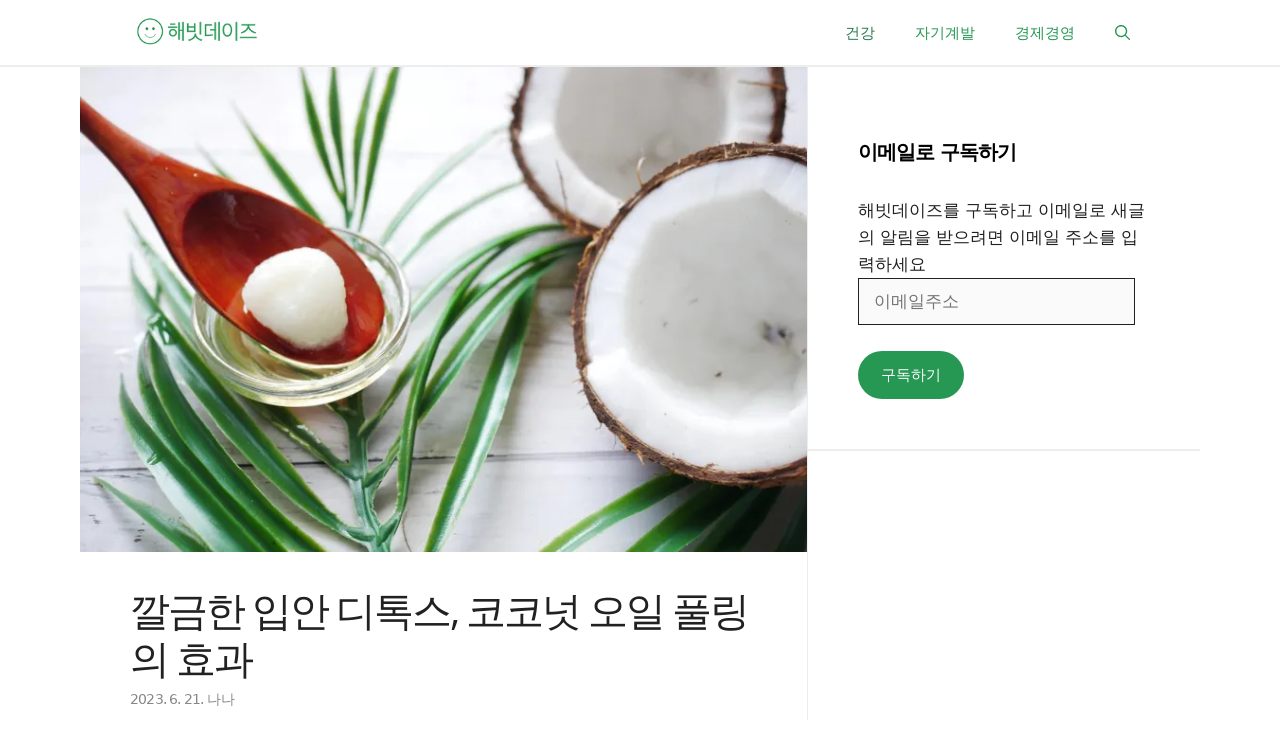

--- FILE ---
content_type: text/html; charset=UTF-8
request_url: https://habitdays.com/posts/1064
body_size: 22522
content:
<!DOCTYPE html><html lang="ko-KR"><head><meta charset="UTF-8"><title>깔금한 입안 디톡스, 코코넛 오일 풀링의 효과 &#x2d; 해빗데이즈</title><meta name="viewport" content="width=device-width, initial-scale=1"><meta name="google-site-verification" content="5FZzGGCatXVsoBRr0n8lmScMz8JIQ2vWSxMnfnfyChc" /><meta name="msvalidate.01" content="0308369BB6929BD717BCE1DF1DF023A7" /><meta name="p:domain_verify" content="a617bfe2c210d6393387ca862bff6d523b238acd" /><meta name="robots" content="max-snippet:-1,max-image-preview:large,max-video-preview:-1" /><link rel="stylesheet" media="print" onload="this.onload=null;this.media='all';" id="ao_optimized_gfonts" href="https://fonts.googleapis.com/css?family=Open+Sans%3A300%2Cregular%2Citalic%2C600%2C700%7CNanum+Myeongjo%3Aregular%2C700%2C800%7COpen+Sans%3A300italic%2C400italic%2C600italic%2C300%2C400%2C600&amp;display=swap"><link rel="canonical" href="https://habitdays.com/posts/1064" /><meta name="description" content="코코넛 오일 풀링은 입안 디톡스와 구강 건강을 촉진하는 자연 요법입니다. 이 글에서 코코넛 오일 풀링의 효과, 방법&#8230;" /><meta property="og:type" content="article" /><meta property="og:locale" content="ko_KR" /><meta property="og:site_name" content="해빗데이즈" /><meta property="og:title" content="깔금한 입안 디톡스, 코코넛 오일 풀링의 효과" /><meta property="og:description" content="코코넛 오일 풀링은 입안 디톡스와 구강 건강을 촉진하는 자연 요법입니다. 이 글에서 코코넛 오일 풀링의 효과, 방법, 그리고 주의사항에 대해 알아보세요!" /><meta property="og:url" content="https://habitdays.com/posts/1064" /><meta property="og:image" content="https://i0.wp.com/habitdays.com/wp-content/uploads/2023/06/photo-1628602040839-682c1c959aac.jpg?fit=1470%2C980&amp;ssl=1" /><meta property="og:image:width" content="1470" /><meta property="og:image:height" content="980" /><meta property="article:published_time" content="2023-06-21T04:31:14+00:00" /><meta property="article:modified_time" content="2023-06-21T07:41:39+00:00" /><meta property="article:publisher" content="https://www.facebook.com/habitdays" /><meta name="twitter:card" content="summary_large_image" /><meta name="twitter:site" content="@habitdays" /><meta name="twitter:title" content="깔금한 입안 디톡스, 코코넛 오일 풀링의 효과" /><meta name="twitter:description" content="코코넛 오일 풀링은 입안 디톡스와 구강 건강을 촉진하는 자연 요법입니다. 이 글에서 코코넛 오일 풀링의 효과, 방법, 그리고 주의사항에 대해 알아보세요!" /><meta name="twitter:image" content="https://i0.wp.com/habitdays.com/wp-content/uploads/2023/06/photo-1628602040839-682c1c959aac.jpg?fit=1470%2C980&amp;ssl=1" /> <script type="application/ld+json">{"@context":"https://schema.org","@graph":[{"@type":"WebSite","@id":"https://habitdays.com/#/schema/WebSite","url":"https://habitdays.com/","name":"해빗데이즈","description":"나를 키우는 좋은 습관","inLanguage":"ko-KR","potentialAction":{"@type":"SearchAction","target":{"@type":"EntryPoint","urlTemplate":"https://habitdays.com/search/{search_term_string}"},"query-input":"required name=search_term_string"},"publisher":{"@type":"Organization","@id":"https://habitdays.com/#/schema/Organization","name":"해빗데이즈","url":"https://habitdays.com/","logo":{"@type":"ImageObject","url":"https://i0.wp.com/habitdays.com/wp-content/uploads/2024/09/habit365_title_200_trans.png?fit=200%2C66&ssl=1","contentUrl":"https://i0.wp.com/habitdays.com/wp-content/uploads/2024/09/habit365_title_200_trans.png?fit=200%2C66&ssl=1","width":200,"height":66,"contentSize":"5995"}}},{"@type":"WebPage","@id":"https://habitdays.com/posts/1064","url":"https://habitdays.com/posts/1064","name":"깔금한 입안 디톡스, 코코넛 오일 풀링의 효과 &#x2d; 해빗데이즈","description":"코코넛 오일 풀링은 입안 디톡스와 구강 건강을 촉진하는 자연 요법입니다. 이 글에서 코코넛 오일 풀링의 효과, 방법&#8230;","inLanguage":"ko-KR","isPartOf":{"@id":"https://habitdays.com/#/schema/WebSite"},"breadcrumb":{"@type":"BreadcrumbList","@id":"https://habitdays.com/#/schema/BreadcrumbList","itemListElement":[{"@type":"ListItem","position":1,"item":"https://habitdays.com/","name":"해빗데이즈"},{"@type":"ListItem","position":2,"item":"https://habitdays.com/posts/category/health","name":"건강 생활"},{"@type":"ListItem","position":3,"name":"깔금한 입안 디톡스, 코코넛 오일 풀링의 효과"}]},"potentialAction":{"@type":"ReadAction","target":"https://habitdays.com/posts/1064"},"datePublished":"2023-06-21T04:31:14+00:00","dateModified":"2023-06-21T07:41:39+00:00","author":{"@type":"Person","@id":"https://habitdays.com/#/schema/Person/af1d99eda3687e71e7119f15ca19e276","name":"나나","description":"영양사. 요가와 PT를 즐기고 자연식물식 다이어트에 관심이 많다. 영양제 보다 자연식품을 통해 건강을 지키는 방법을 전하고 싶다."}}]}</script> <link rel='dns-prefetch' href='//stats.wp.com' /><link rel='dns-prefetch' href='//cdnjs.cloudflare.com' /><link rel='dns-prefetch' href='//widgets.wp.com' /><link rel='dns-prefetch' href='//jetpack.wordpress.com' /><link rel='dns-prefetch' href='//s0.wp.com' /><link rel='dns-prefetch' href='//public-api.wordpress.com' /><link rel='dns-prefetch' href='//0.gravatar.com' /><link rel='dns-prefetch' href='//1.gravatar.com' /><link rel='dns-prefetch' href='//2.gravatar.com' /><link href='https://fonts.gstatic.com' crossorigin rel='preconnect' /><link href='https://fonts.googleapis.com' crossorigin rel='preconnect' /><link rel='preconnect' href='//i0.wp.com' /><link rel="alternate" type="application/rss+xml" title="해빗데이즈 &raquo; 피드" href="https://habitdays.com/feed" /><link rel="alternate" type="application/rss+xml" title="해빗데이즈 &raquo; 댓글 피드" href="https://habitdays.com/comments/feed" /><link rel="alternate" type="application/rss+xml" title="해빗데이즈 &raquo; 깔금한 입안 디톡스, 코코넛 오일 풀링의 효과 댓글 피드" href="https://habitdays.com/posts/1064/feed" /><link rel="alternate" title="oEmbed (JSON)" type="application/json+oembed" href="https://habitdays.com/wp-json/oembed/1.0/embed?url=https%3A%2F%2Fhabitdays.com%2Fposts%2F1064" /><link rel="alternate" title="oEmbed (XML)" type="text/xml+oembed" href="https://habitdays.com/wp-json/oembed/1.0/embed?url=https%3A%2F%2Fhabitdays.com%2Fposts%2F1064&#038;format=xml" /><meta name="naver-site-verification" content="a617bfe2c210d6393387ca862bff6d523b238acd" /><style id='wp-img-auto-sizes-contain-inline-css'>img:is([sizes=auto i],[sizes^="auto," i]){contain-intrinsic-size:3000px 1500px}</style><style id='wp-block-library-inline-css'>:root{--wp-block-synced-color:#7a00df;--wp-block-synced-color--rgb:122,0,223;--wp-bound-block-color:var(--wp-block-synced-color);--wp-editor-canvas-background:#ddd;--wp-admin-theme-color:#007cba;--wp-admin-theme-color--rgb:0,124,186;--wp-admin-theme-color-darker-10:#006ba1;--wp-admin-theme-color-darker-10--rgb:0,107,160.5;--wp-admin-theme-color-darker-20:#005a87;--wp-admin-theme-color-darker-20--rgb:0,90,135;--wp-admin-border-width-focus:2px}@media (min-resolution:192dpi){:root{--wp-admin-border-width-focus:1.5px}}.wp-element-button{cursor:pointer}:root .has-very-light-gray-background-color{background-color:#eee}:root .has-very-dark-gray-background-color{background-color:#313131}:root .has-very-light-gray-color{color:#eee}:root .has-very-dark-gray-color{color:#313131}:root .has-vivid-green-cyan-to-vivid-cyan-blue-gradient-background{background:linear-gradient(135deg,#00d084,#0693e3)}:root .has-purple-crush-gradient-background{background:linear-gradient(135deg,#34e2e4,#4721fb 50%,#ab1dfe)}:root .has-hazy-dawn-gradient-background{background:linear-gradient(135deg,#faaca8,#dad0ec)}:root .has-subdued-olive-gradient-background{background:linear-gradient(135deg,#fafae1,#67a671)}:root .has-atomic-cream-gradient-background{background:linear-gradient(135deg,#fdd79a,#004a59)}:root .has-nightshade-gradient-background{background:linear-gradient(135deg,#330968,#31cdcf)}:root .has-midnight-gradient-background{background:linear-gradient(135deg,#020381,#2874fc)}:root{--wp--preset--font-size--normal:16px;--wp--preset--font-size--huge:42px}.has-regular-font-size{font-size:1em}.has-larger-font-size{font-size:2.625em}.has-normal-font-size{font-size:var(--wp--preset--font-size--normal)}.has-huge-font-size{font-size:var(--wp--preset--font-size--huge)}.has-text-align-center{text-align:center}.has-text-align-left{text-align:left}.has-text-align-right{text-align:right}.has-fit-text{white-space:nowrap!important}#end-resizable-editor-section{display:none}.aligncenter{clear:both}.items-justified-left{justify-content:flex-start}.items-justified-center{justify-content:center}.items-justified-right{justify-content:flex-end}.items-justified-space-between{justify-content:space-between}.screen-reader-text{border:0;clip-path:inset(50%);height:1px;margin:-1px;overflow:hidden;padding:0;position:absolute;width:1px;word-wrap:normal!important}.screen-reader-text:focus{background-color:#ddd;clip-path:none;color:#444;display:block;font-size:1em;height:auto;left:5px;line-height:normal;padding:15px 23px 14px;text-decoration:none;top:5px;width:auto;z-index:100000}html :where(.has-border-color){border-style:solid}html :where([style*=border-top-color]){border-top-style:solid}html :where([style*=border-right-color]){border-right-style:solid}html :where([style*=border-bottom-color]){border-bottom-style:solid}html :where([style*=border-left-color]){border-left-style:solid}html :where([style*=border-width]){border-style:solid}html :where([style*=border-top-width]){border-top-style:solid}html :where([style*=border-right-width]){border-right-style:solid}html :where([style*=border-bottom-width]){border-bottom-style:solid}html :where([style*=border-left-width]){border-left-style:solid}html :where(img[class*=wp-image-]){height:auto;max-width:100%}:where(figure){margin:0 0 1em}html :where(.is-position-sticky){--wp-admin--admin-bar--position-offset:var(--wp-admin--admin-bar--height,0px)}@media screen and (max-width:600px){html :where(.is-position-sticky){--wp-admin--admin-bar--position-offset:0px}}</style><style id='wp-block-heading-inline-css'>h1:where(.wp-block-heading).has-background,h2:where(.wp-block-heading).has-background,h3:where(.wp-block-heading).has-background,h4:where(.wp-block-heading).has-background,h5:where(.wp-block-heading).has-background,h6:where(.wp-block-heading).has-background{padding:1.25em 2.375em}h1.has-text-align-left[style*=writing-mode]:where([style*=vertical-lr]),h1.has-text-align-right[style*=writing-mode]:where([style*=vertical-rl]),h2.has-text-align-left[style*=writing-mode]:where([style*=vertical-lr]),h2.has-text-align-right[style*=writing-mode]:where([style*=vertical-rl]),h3.has-text-align-left[style*=writing-mode]:where([style*=vertical-lr]),h3.has-text-align-right[style*=writing-mode]:where([style*=vertical-rl]),h4.has-text-align-left[style*=writing-mode]:where([style*=vertical-lr]),h4.has-text-align-right[style*=writing-mode]:where([style*=vertical-rl]),h5.has-text-align-left[style*=writing-mode]:where([style*=vertical-lr]),h5.has-text-align-right[style*=writing-mode]:where([style*=vertical-rl]),h6.has-text-align-left[style*=writing-mode]:where([style*=vertical-lr]),h6.has-text-align-right[style*=writing-mode]:where([style*=vertical-rl]){rotate:180deg}</style><style id='wp-block-list-inline-css'>ol,ul{box-sizing:border-box}:root :where(.wp-block-list.has-background){padding:1.25em 2.375em}</style><style id='wp-block-paragraph-inline-css'>.is-small-text{font-size:.875em}.is-regular-text{font-size:1em}.is-large-text{font-size:2.25em}.is-larger-text{font-size:3em}.has-drop-cap:not(:focus):first-letter {float:left;font-size:8.4em;font-style:normal;font-weight:100;line-height:.68;margin:.05em .1em 0 0;text-transform:uppercase}body.rtl .has-drop-cap:not(:focus):first-letter {float:none;margin-left:.1em}p.has-drop-cap.has-background{overflow:hidden}:root :where(p.has-background){padding:1.25em 2.375em}:where(p.has-text-color:not(.has-link-color)) a{color:inherit}p.has-text-align-left[style*="writing-mode:vertical-lr"],p.has-text-align-right[style*="writing-mode:vertical-rl"]{rotate:180deg}</style><style id='global-styles-inline-css'>:root{--wp--preset--aspect-ratio--square:1;--wp--preset--aspect-ratio--4-3:4/3;--wp--preset--aspect-ratio--3-4:3/4;--wp--preset--aspect-ratio--3-2:3/2;--wp--preset--aspect-ratio--2-3:2/3;--wp--preset--aspect-ratio--16-9:16/9;--wp--preset--aspect-ratio--9-16:9/16;--wp--preset--color--black:#000;--wp--preset--color--cyan-bluish-gray:#abb8c3;--wp--preset--color--white:#fff;--wp--preset--color--pale-pink:#f78da7;--wp--preset--color--vivid-red:#cf2e2e;--wp--preset--color--luminous-vivid-orange:#ff6900;--wp--preset--color--luminous-vivid-amber:#fcb900;--wp--preset--color--light-green-cyan:#7bdcb5;--wp--preset--color--vivid-green-cyan:#00d084;--wp--preset--color--pale-cyan-blue:#8ed1fc;--wp--preset--color--vivid-cyan-blue:#0693e3;--wp--preset--color--vivid-purple:#9b51e0;--wp--preset--color--contrast:var(--contrast);--wp--preset--color--contrast-2:var(--contrast-2);--wp--preset--color--contrast-3:var(--contrast-3);--wp--preset--color--base:var(--base);--wp--preset--color--base-2:var(--base-2);--wp--preset--color--base-3:var(--base-3);--wp--preset--color--accent:var(--accent);--wp--preset--color--accent-2:var(--accent-2);--wp--preset--color--accent-hover:var(--accent-hover);--wp--preset--color--global-color-10:var(--global-color-10);--wp--preset--color--color-wiki-link:var(--color-wiki-link);--wp--preset--color--color-new-blue:var(--color-new-blue);--wp--preset--color--color-marker:var(--color-marker);--wp--preset--gradient--vivid-cyan-blue-to-vivid-purple:linear-gradient(135deg,#0693e3 0%,#9b51e0 100%);--wp--preset--gradient--light-green-cyan-to-vivid-green-cyan:linear-gradient(135deg,#7adcb4 0%,#00d082 100%);--wp--preset--gradient--luminous-vivid-amber-to-luminous-vivid-orange:linear-gradient(135deg,#fcb900 0%,#ff6900 100%);--wp--preset--gradient--luminous-vivid-orange-to-vivid-red:linear-gradient(135deg,#ff6900 0%,#cf2e2e 100%);--wp--preset--gradient--very-light-gray-to-cyan-bluish-gray:linear-gradient(135deg,#eee 0%,#a9b8c3 100%);--wp--preset--gradient--cool-to-warm-spectrum:linear-gradient(135deg,#4aeadc 0%,#9778d1 20%,#cf2aba 40%,#ee2c82 60%,#fb6962 80%,#fef84c 100%);--wp--preset--gradient--blush-light-purple:linear-gradient(135deg,#ffceec 0%,#9896f0 100%);--wp--preset--gradient--blush-bordeaux:linear-gradient(135deg,#fecda5 0%,#fe2d2d 50%,#6b003e 100%);--wp--preset--gradient--luminous-dusk:linear-gradient(135deg,#ffcb70 0%,#c751c0 50%,#4158d0 100%);--wp--preset--gradient--pale-ocean:linear-gradient(135deg,#fff5cb 0%,#b6e3d4 50%,#33a7b5 100%);--wp--preset--gradient--electric-grass:linear-gradient(135deg,#caf880 0%,#71ce7e 100%);--wp--preset--gradient--midnight:linear-gradient(135deg,#020381 0%,#2874fc 100%);--wp--preset--font-size--small:13px;--wp--preset--font-size--medium:20px;--wp--preset--font-size--large:36px;--wp--preset--font-size--x-large:42px;--wp--preset--spacing--20:.44rem;--wp--preset--spacing--30:.67rem;--wp--preset--spacing--40:1rem;--wp--preset--spacing--50:1.5rem;--wp--preset--spacing--60:2.25rem;--wp--preset--spacing--70:3.38rem;--wp--preset--spacing--80:5.06rem;--wp--preset--shadow--natural:6px 6px 9px rgba(0,0,0,.2);--wp--preset--shadow--deep:12px 12px 50px rgba(0,0,0,.4);--wp--preset--shadow--sharp:6px 6px 0px rgba(0,0,0,.2);--wp--preset--shadow--outlined:6px 6px 0px -3px #fff,6px 6px #000;--wp--preset--shadow--crisp:6px 6px 0px #000}:where(.is-layout-flex){gap:.5em}:where(.is-layout-grid){gap:.5em}body .is-layout-flex{display:flex}.is-layout-flex{flex-wrap:wrap;align-items:center}.is-layout-flex>:is(*,div){margin:0}body .is-layout-grid{display:grid}.is-layout-grid>:is(*,div){margin:0}:where(.wp-block-columns.is-layout-flex){gap:2em}:where(.wp-block-columns.is-layout-grid){gap:2em}:where(.wp-block-post-template.is-layout-flex){gap:1.25em}:where(.wp-block-post-template.is-layout-grid){gap:1.25em}.has-black-color{color:var(--wp--preset--color--black) !important}.has-cyan-bluish-gray-color{color:var(--wp--preset--color--cyan-bluish-gray) !important}.has-white-color{color:var(--wp--preset--color--white) !important}.has-pale-pink-color{color:var(--wp--preset--color--pale-pink) !important}.has-vivid-red-color{color:var(--wp--preset--color--vivid-red) !important}.has-luminous-vivid-orange-color{color:var(--wp--preset--color--luminous-vivid-orange) !important}.has-luminous-vivid-amber-color{color:var(--wp--preset--color--luminous-vivid-amber) !important}.has-light-green-cyan-color{color:var(--wp--preset--color--light-green-cyan) !important}.has-vivid-green-cyan-color{color:var(--wp--preset--color--vivid-green-cyan) !important}.has-pale-cyan-blue-color{color:var(--wp--preset--color--pale-cyan-blue) !important}.has-vivid-cyan-blue-color{color:var(--wp--preset--color--vivid-cyan-blue) !important}.has-vivid-purple-color{color:var(--wp--preset--color--vivid-purple) !important}.has-black-background-color{background-color:var(--wp--preset--color--black) !important}.has-cyan-bluish-gray-background-color{background-color:var(--wp--preset--color--cyan-bluish-gray) !important}.has-white-background-color{background-color:var(--wp--preset--color--white) !important}.has-pale-pink-background-color{background-color:var(--wp--preset--color--pale-pink) !important}.has-vivid-red-background-color{background-color:var(--wp--preset--color--vivid-red) !important}.has-luminous-vivid-orange-background-color{background-color:var(--wp--preset--color--luminous-vivid-orange) !important}.has-luminous-vivid-amber-background-color{background-color:var(--wp--preset--color--luminous-vivid-amber) !important}.has-light-green-cyan-background-color{background-color:var(--wp--preset--color--light-green-cyan) !important}.has-vivid-green-cyan-background-color{background-color:var(--wp--preset--color--vivid-green-cyan) !important}.has-pale-cyan-blue-background-color{background-color:var(--wp--preset--color--pale-cyan-blue) !important}.has-vivid-cyan-blue-background-color{background-color:var(--wp--preset--color--vivid-cyan-blue) !important}.has-vivid-purple-background-color{background-color:var(--wp--preset--color--vivid-purple) !important}.has-black-border-color{border-color:var(--wp--preset--color--black) !important}.has-cyan-bluish-gray-border-color{border-color:var(--wp--preset--color--cyan-bluish-gray) !important}.has-white-border-color{border-color:var(--wp--preset--color--white) !important}.has-pale-pink-border-color{border-color:var(--wp--preset--color--pale-pink) !important}.has-vivid-red-border-color{border-color:var(--wp--preset--color--vivid-red) !important}.has-luminous-vivid-orange-border-color{border-color:var(--wp--preset--color--luminous-vivid-orange) !important}.has-luminous-vivid-amber-border-color{border-color:var(--wp--preset--color--luminous-vivid-amber) !important}.has-light-green-cyan-border-color{border-color:var(--wp--preset--color--light-green-cyan) !important}.has-vivid-green-cyan-border-color{border-color:var(--wp--preset--color--vivid-green-cyan) !important}.has-pale-cyan-blue-border-color{border-color:var(--wp--preset--color--pale-cyan-blue) !important}.has-vivid-cyan-blue-border-color{border-color:var(--wp--preset--color--vivid-cyan-blue) !important}.has-vivid-purple-border-color{border-color:var(--wp--preset--color--vivid-purple) !important}.has-vivid-cyan-blue-to-vivid-purple-gradient-background{background:var(--wp--preset--gradient--vivid-cyan-blue-to-vivid-purple) !important}.has-light-green-cyan-to-vivid-green-cyan-gradient-background{background:var(--wp--preset--gradient--light-green-cyan-to-vivid-green-cyan) !important}.has-luminous-vivid-amber-to-luminous-vivid-orange-gradient-background{background:var(--wp--preset--gradient--luminous-vivid-amber-to-luminous-vivid-orange) !important}.has-luminous-vivid-orange-to-vivid-red-gradient-background{background:var(--wp--preset--gradient--luminous-vivid-orange-to-vivid-red) !important}.has-very-light-gray-to-cyan-bluish-gray-gradient-background{background:var(--wp--preset--gradient--very-light-gray-to-cyan-bluish-gray) !important}.has-cool-to-warm-spectrum-gradient-background{background:var(--wp--preset--gradient--cool-to-warm-spectrum) !important}.has-blush-light-purple-gradient-background{background:var(--wp--preset--gradient--blush-light-purple) !important}.has-blush-bordeaux-gradient-background{background:var(--wp--preset--gradient--blush-bordeaux) !important}.has-luminous-dusk-gradient-background{background:var(--wp--preset--gradient--luminous-dusk) !important}.has-pale-ocean-gradient-background{background:var(--wp--preset--gradient--pale-ocean) !important}.has-electric-grass-gradient-background{background:var(--wp--preset--gradient--electric-grass) !important}.has-midnight-gradient-background{background:var(--wp--preset--gradient--midnight) !important}.has-small-font-size{font-size:var(--wp--preset--font-size--small) !important}.has-medium-font-size{font-size:var(--wp--preset--font-size--medium) !important}.has-large-font-size{font-size:var(--wp--preset--font-size--large) !important}.has-x-large-font-size{font-size:var(--wp--preset--font-size--x-large) !important}</style><style id='classic-theme-styles-inline-css'>/*! This file is auto-generated */
.wp-block-button__link{color:#fff;background-color:#32373c;border-radius:9999px;box-shadow:none;text-decoration:none;padding:calc(.667em + 2px) calc(1.333em + 2px);font-size:1.125em}.wp-block-file__button{background:#32373c;color:#fff;text-decoration:none}</style><link rel='stylesheet' id='abfd-author-css' href='https://habitdays.com/wp-content/cache/autoptimize/css/autoptimize_single_d7e3e5c1075187784b43b3b33611de2f.css?ver=6.9' media='all' /><link rel='stylesheet' id='abfd-font-awesome-css' href='https://cdnjs.cloudflare.com/ajax/libs/font-awesome/6.5.2/css/all.min.css?ver=6.9' media='all' /><link rel='stylesheet' id='checklist-css-css' href='https://habitdays.com/wp-content/cache/autoptimize/css/autoptimize_single_163c48543410e3091278c6fe09fee82c.css?ver=6.9' media='all' /><link rel='stylesheet' id='related-posts-by-taxonomy-css' href='https://habitdays.com/wp-content/cache/autoptimize/css/autoptimize_single_ef87605f3e119bb43a79486ebaae3979.css?ver=6.9' media='all' /><link rel='stylesheet' id='generate-comments-css' href='https://habitdays.com/wp-content/themes/generatepress/assets/css/components/comments.min.css?ver=3.6.0' media='all' /><link rel='stylesheet' id='generate-widget-areas-css' href='https://habitdays.com/wp-content/themes/generatepress/assets/css/components/widget-areas.min.css?ver=3.6.0' media='all' /><link rel='stylesheet' id='generate-style-css' href='https://habitdays.com/wp-content/themes/generatepress/assets/css/main.min.css?ver=3.6.0' media='all' /><style id='generate-style-inline-css'>.no-featured-image-padding .featured-image{margin-left:-50px;margin-right:-50px}.post-image-above-header .no-featured-image-padding .inside-article .featured-image{margin-top:-50px}@media (max-width:768px){.no-featured-image-padding .featured-image{margin-left:-20px;margin-right:-20px}.post-image-above-header .no-featured-image-padding .inside-article .featured-image{margin-top:-30px}}body{background-color:var(--base-3);color:var(--contrast)}a{color:#1b78e2}a:hover,a:focus,a:active{color:var(--color-wiki-link)}.grid-container{max-width:1120px}.wp-block-group__inner-container{max-width:1120px;margin-left:auto;margin-right:auto}:root{--contrast:#212121;--contrast-2:#2f4468;--contrast-3:#878787;--base:#fafafa;--base-2:#f7f8f9;--base-3:#fff;--accent:#279754;--accent-2:#c15731;--accent-hover:#277952;--global-color-10:#63535f;--color-wiki-link:#0070e0;--color-new-blue:#0074d9;--color-marker:#d9fcdb}:root .has-contrast-color{color:var(--contrast)}:root .has-contrast-background-color{background-color:var(--contrast)}:root .has-contrast-2-color{color:var(--contrast-2)}:root .has-contrast-2-background-color{background-color:var(--contrast-2)}:root .has-contrast-3-color{color:var(--contrast-3)}:root .has-contrast-3-background-color{background-color:var(--contrast-3)}:root .has-base-color{color:var(--base)}:root .has-base-background-color{background-color:var(--base)}:root .has-base-2-color{color:var(--base-2)}:root .has-base-2-background-color{background-color:var(--base-2)}:root .has-base-3-color{color:var(--base-3)}:root .has-base-3-background-color{background-color:var(--base-3)}:root .has-accent-color{color:var(--accent)}:root .has-accent-background-color{background-color:var(--accent)}:root .has-accent-2-color{color:var(--accent-2)}:root .has-accent-2-background-color{background-color:var(--accent-2)}:root .has-accent-hover-color{color:var(--accent-hover)}:root .has-accent-hover-background-color{background-color:var(--accent-hover)}:root .has-global-color-10-color{color:var(--global-color-10)}:root .has-global-color-10-background-color{background-color:var(--global-color-10)}:root .has-color-wiki-link-color{color:var(--color-wiki-link)}:root .has-color-wiki-link-background-color{background-color:var(--color-wiki-link)}:root .has-color-new-blue-color{color:var(--color-new-blue)}:root .has-color-new-blue-background-color{background-color:var(--color-new-blue)}:root .has-color-marker-color{color:var(--color-marker)}:root .has-color-marker-background-color{background-color:var(--color-marker)}.gp-modal:not(.gp-modal--open):not(.gp-modal--transition){display:none}.gp-modal--transition:not(.gp-modal--open){pointer-events:none}.gp-modal-overlay:not(.gp-modal-overlay--open):not(.gp-modal--transition){display:none}.gp-modal__overlay{display:none;position:fixed;top:0;left:0;right:0;bottom:0;background:rgba(0,0,0,.2);display:flex;justify-content:center;align-items:center;z-index:10000;backdrop-filter:blur(3px);transition:opacity .5s ease;opacity:0}.gp-modal--open:not(.gp-modal--transition) .gp-modal__overlay{opacity:1}.gp-modal__container{max-width:100%;max-height:100vh;transform:scale(.9);transition:transform .5s ease;padding:0 10px}.gp-modal--open:not(.gp-modal--transition) .gp-modal__container{transform:scale(1)}.search-modal-fields{display:flex}.gp-search-modal .gp-modal__overlay{align-items:flex-start;padding-top:25vh;background:var(--gp-search-modal-overlay-bg-color)}.search-modal-form{width:500px;max-width:100%;background-color:var(--gp-search-modal-bg-color);color:var(--gp-search-modal-text-color)}.search-modal-form .search-field,.search-modal-form .search-field:focus{width:100%;height:60px;background-color:transparent;border:0;appearance:none;color:currentColor}.search-modal-fields button,.search-modal-fields button:active,.search-modal-fields button:focus,.search-modal-fields button:hover{background-color:transparent;border:0;color:currentColor;width:60px}body,button,input,select,textarea{font-size:17px}body{line-height:1.6}@media (max-width:768px){body{line-height:1.5}}.main-title{font-family:Open Sans,sans-serif;font-size:25px}.widget-title{font-weight:600}button:not(.menu-toggle),html input[type=button],input[type=reset],input[type=submit],.button,.wp-block-button .wp-block-button__link{font-size:15px}h1{font-weight:600;font-size:40px}@media (max-width:1024px){h1{font-size:36px}}@media (max-width:768px){h1{font-size:32px}}h2{font-weight:500;font-size:28px;letter-spacing:-1px}@media (max-width:768px){h2{font-size:26px}}h3{font-weight:400;font-size:25px}@media (max-width:768px){h3{font-size:25px;letter-spacing:-1px}}h2.entry-title{font-family:Open Sans,sans-serif;font-weight:400;font-size:30px;letter-spacing:-1px}h1.entry-title{font-family:Open Sans,sans-serif;font-weight:400;font-size:40px;letter-spacing:-2px}@media (max-width:768px){h1.entry-title{font-size:36px}}.main-navigation a,.main-navigation .menu-toggle,.main-navigation .menu-bar-items{font-family:Open Sans,sans-serif}article .sb-lede{font-size:1.1em}article .sb-matters{font-size:1em}h4{font-weight:700;font-size:19px}.top-bar{background-color:#636363;color:#fff}.top-bar a{color:#fff}.top-bar a:hover{color:#303030}.site-header{background-color:#fff;color:#3a3a3a}.site-header a{color:#3a3a3a}.main-title a,.main-title a:hover{color:var(--accent)}.site-description{color:#757575}.main-navigation,.main-navigation ul ul{background-color:var(--base-3)}.main-navigation .main-nav ul li a,.main-navigation .menu-toggle,.main-navigation .menu-bar-items{color:var(--accent)}.main-navigation .main-nav ul li:not([class*=current-menu-]):hover>a,.main-navigation .main-nav ul li:not([class*=current-menu-]):focus>a,.main-navigation .main-nav ul li.sfHover:not([class*=current-menu-])>a,.main-navigation .menu-bar-item:hover>a,.main-navigation .menu-bar-item.sfHover>a{color:var(--accent-hover);background-color:var(--base-3)}button.menu-toggle:hover,button.menu-toggle:focus{color:var(--accent)}.main-navigation .main-nav ul li[class*=current-menu-]>a{color:var(--accent-hover);background-color:var(--base-3)}.navigation-search input[type=search],.navigation-search input[type=search]:active,.navigation-search input[type=search]:focus,.main-navigation .main-nav ul li.search-item.active>a,.main-navigation .menu-bar-items .search-item.active>a{color:var(--base-3);background-color:var(--accent);opacity:1}.separate-containers .inside-article,.separate-containers .comments-area,.separate-containers .page-header,.one-container .container,.separate-containers .paging-navigation,.inside-page-header{background-color:var(--base-3)}.inside-article a,.paging-navigation a,.comments-area a,.page-header a{color:var(--contrast-2)}.inside-article a:hover,.paging-navigation a:hover,.comments-area a:hover,.page-header a:hover{color:var(--accent-hover)}.entry-title a{color:var(--contrast-2)}.entry-title a:hover{color:var(--accent-hover)}.entry-meta{color:var(--contrast-3)}.entry-meta a{color:var(--contrast-2)}.entry-meta a:hover{color:var(--accent-hover)}h1{color:var(--contrast)}h2{color:var(--contrast-2)}h3{color:var(--accent-hover)}h5{color:var(--contrast-3)}.sidebar .widget{background-color:#fff}.sidebar .widget a{color:var(--contrast-2)}.sidebar .widget a:hover{color:var(--accent-hover)}.sidebar .widget .widget-title{color:#000}.footer-widgets{color:var(--base-3);background-color:var(--contrast-2)}.footer-widgets a{color:var(--base-3)}.footer-widgets a:hover{color:var(--base-3)}.footer-widgets .widget-title{color:var(--base-2)}.site-info{color:var(--contrast-2)}.site-info a{color:var(--contrast-2)}.site-info a:hover{color:var(--accent-hover)}.footer-bar .widget_nav_menu .current-menu-item a{color:var(--accent-hover)}input[type=text],input[type=email],input[type=url],input[type=password],input[type=search],input[type=tel],input[type=number],textarea,select{color:var(--contrast);background-color:#fafafa;border-color:var(--contrast)}input[type=text]:focus,input[type=email]:focus,input[type=url]:focus,input[type=password]:focus,input[type=search]:focus,input[type=tel]:focus,input[type=number]:focus,textarea:focus,select:focus{color:var(--contrast-3);background-color:#fff;border-color:var(--contrast-3)}button,html input[type=button],input[type=reset],input[type=submit],a.button,a.wp-block-button__link:not(.has-background){color:#fff;background-color:var(--accent)}button:hover,html input[type=button]:hover,input[type=reset]:hover,input[type=submit]:hover,a.button:hover,button:focus,html input[type=button]:focus,input[type=reset]:focus,input[type=submit]:focus,a.button:focus,a.wp-block-button__link:not(.has-background):active,a.wp-block-button__link:not(.has-background):focus,a.wp-block-button__link:not(.has-background):hover{color:#fff;background-color:var(--accent-hover)}a.generate-back-to-top{background-color:rgba(0,0,0,.4);color:#fff}a.generate-back-to-top:hover,a.generate-back-to-top:focus{background-color:rgba(0,0,0,.6);color:#fff}:root{--gp-search-modal-bg-color:var(--base-3);--gp-search-modal-text-color:var(--contrast);--gp-search-modal-overlay-bg-color:rgba(0,0,0,.2)}@media (max-width:768px){.main-navigation .menu-bar-item:hover>a,.main-navigation .menu-bar-item.sfHover>a{background:0 0;color:var(--accent)}}.inside-top-bar{padding:10px}.inside-header{padding:40px}.nav-below-header .main-navigation .inside-navigation.grid-container,.nav-above-header .main-navigation .inside-navigation.grid-container{padding:0 20px}.separate-containers .inside-article,.separate-containers .comments-area,.separate-containers .page-header,.separate-containers .paging-navigation,.one-container .site-content,.inside-page-header{padding:50px}.site-main .wp-block-group__inner-container{padding:50px}.separate-containers .paging-navigation{padding-top:20px;padding-bottom:20px}.entry-content .alignwide,body:not(.no-sidebar) .entry-content .alignfull{margin-left:-50px;width:calc(100% + 100px);max-width:calc(100% + 100px)}.one-container.right-sidebar .site-main,.one-container.both-right .site-main{margin-right:50px}.one-container.left-sidebar .site-main,.one-container.both-left .site-main{margin-left:50px}.one-container.both-sidebars .site-main{margin:0 50px}.one-container.archive .post:not(:last-child):not(.is-loop-template-item),.one-container.blog .post:not(:last-child):not(.is-loop-template-item){padding-bottom:50px}.main-navigation .main-nav ul li a,.menu-toggle,.main-navigation .menu-bar-item>a{line-height:65px}.navigation-search input[type=search]{height:65px}.rtl .menu-item-has-children .dropdown-menu-toggle{padding-left:20px}.rtl .main-navigation .main-nav ul li.menu-item-has-children>a{padding-right:20px}.widget-area .widget{padding:50px}.inside-site-info{padding:20px}@media (max-width:768px){.separate-containers .inside-article,.separate-containers .comments-area,.separate-containers .page-header,.separate-containers .paging-navigation,.one-container .site-content,.inside-page-header{padding:30px 20px}.site-main .wp-block-group__inner-container{padding:30px 20px}.widget-area .widget{padding-right:30px;padding-left:30px}.inside-site-info{padding-right:10px;padding-left:10px}.entry-content .alignwide,body:not(.no-sidebar) .entry-content .alignfull{margin-left:-20px;width:calc(100% + 40px);max-width:calc(100% + 40px)}.one-container .site-main .paging-navigation{margin-bottom:20px}}.is-right-sidebar{width:35%}.is-left-sidebar{width:25%}.site-content .content-area{width:65%}@media (max-width:768px){.main-navigation .menu-toggle,.sidebar-nav-mobile:not(#sticky-placeholder){display:block}.main-navigation ul,.gen-sidebar-nav,.main-navigation:not(.slideout-navigation):not(.toggled) .main-nav>ul,.has-inline-mobile-toggle #site-navigation .inside-navigation>*:not(.navigation-search):not(.main-nav){display:none}.nav-align-right .inside-navigation,.nav-align-center .inside-navigation{justify-content:space-between}}.dynamic-author-image-rounded{border-radius:100%}.dynamic-featured-image,.dynamic-author-image{vertical-align:middle}.one-container.blog .dynamic-content-template:not(:last-child),.one-container.archive .dynamic-content-template:not(:last-child){padding-bottom:0}.dynamic-entry-excerpt>p:last-child{margin-bottom:0}.main-navigation .main-nav ul li a,.menu-toggle,.main-navigation .menu-bar-item>a{transition:line-height .3s ease}.sticky-enabled .gen-sidebar-nav.is_stuck .main-navigation{margin-bottom:0}.sticky-enabled .gen-sidebar-nav.is_stuck{z-index:500}.sticky-enabled .main-navigation.is_stuck{box-shadow:0 2px 2px -2px rgba(0,0,0,.2)}.navigation-stick:not(.gen-sidebar-nav){left:0;right:0;width:100% !important}.nav-float-right .navigation-stick{width:100% !important;left:0}.nav-float-right .navigation-stick .navigation-branding{margin-right:auto}.main-navigation.has-sticky-branding:not(.grid-container) .inside-navigation:not(.grid-container) .navigation-branding{margin-left:10px}</style><link rel='stylesheet' id='wpzoom-social-icons-socicon-css' href='https://habitdays.com/wp-content/cache/autoptimize/css/autoptimize_single_da69dd0f933166323366ad47c6223da2.css?ver=1748326524' media='all' /><link rel='stylesheet' id='wpzoom-social-icons-styles-css' href='https://habitdays.com/wp-content/cache/autoptimize/css/autoptimize_single_99e4731bccd0d8bada1a24cbfa710156.css?ver=1748326524' media='all' /><link rel='stylesheet' id='jetpack-subscriptions-css' href='https://habitdays.com/wp-content/plugins/jetpack/_inc/build/subscriptions/subscriptions.min.css?ver=15.4' media='all' /><link rel='stylesheet' id='jetpack_likes-css' href='https://habitdays.com/wp-content/cache/autoptimize/css/autoptimize_single_d402e4f0b2fe0983d7c184a5d78642da.css?ver=15.4' media='all' /><style id='generateblocks-inline-css'>.gb-container-aadd0a6f>.gb-inside-container{padding:0;max-width:1120px;margin-left:auto;margin-right:auto}.gb-grid-wrapper>.gb-grid-column-aadd0a6f>.gb-container{display:flex;flex-direction:column;height:100%}.gb-container-59edc08b{background-color:#000;color:#fff;position:relative;overflow:hidden}.gb-container-59edc08b:before{content:"";background-image:url(https://i0.wp.com/habitdays.com/wp-content/uploads/2023/06/i-741507_960_720.jpg?fit=960%2C640&ssl=1);background-repeat:no-repeat;background-position:center center;background-size:cover;z-index:0;position:absolute;top:0;right:0;bottom:0;left:0;transition:inherit;pointer-events:none;opacity:.8}.gb-container-59edc08b>.gb-inside-container{padding:40px;z-index:1;position:relative}.gb-container-59edc08b a,.gb-container-59edc08b a:visited{color:#fff}.gb-container-59edc08b a:hover{color:#e3e3e3}.gb-grid-wrapper>.gb-grid-column-59edc08b{width:50%}.gb-grid-wrapper>.gb-grid-column-59edc08b>.gb-container{display:flex;flex-direction:column;height:100%}.gb-container-59edc08b.gb-has-dynamic-bg:before{background-image:var(--background-url)}.gb-container-59edc08b.gb-no-dynamic-bg:before{background-image:none}.gb-container-993a41e4{background-color:#000;color:#fff;position:relative;overflow:hidden}.gb-container-993a41e4:before{content:"";background-image:url(https://i0.wp.com/habitdays.com/wp-content/uploads/2023/06/photo-1513384312027-9fa69a360337.jpg?fit=1471%2C981&ssl=1);background-repeat:no-repeat;background-position:center center;background-size:cover;z-index:0;position:absolute;top:0;right:0;bottom:0;left:0;transition:inherit;pointer-events:none;opacity:.8}.gb-container-993a41e4>.gb-inside-container{padding:40px;z-index:1;position:relative}.gb-container-993a41e4 a,.gb-container-993a41e4 a:visited{color:#fff}.gb-container-993a41e4 a:hover{color:#e3e3e3}.gb-grid-wrapper>.gb-grid-column-993a41e4{width:50%}.gb-grid-wrapper>.gb-grid-column-993a41e4>.gb-container{display:flex;flex-direction:column;height:100%}.gb-container-993a41e4.gb-has-dynamic-bg:before{background-image:var(--background-url)}.gb-container-993a41e4.gb-no-dynamic-bg:before{background-image:none}.gb-container-100b8fa6{margin-top:2em}.gb-container-faadcc72{padding:0 50px}.gb-grid-wrapper-fe8855c5{display:flex;flex-wrap:wrap}.gb-grid-wrapper-fe8855c5>.gb-grid-column{box-sizing:border-box;padding-left:0}p.gb-headline-8d3d4c12{font-size:14px;text-transform:uppercase;padding:5px 10px;color:var(--base-3);display:inline-block}h3.gb-headline-352592d1{font-size:25px;margin-bottom:0}p.gb-headline-f32978a7{font-size:14px;text-transform:uppercase;text-align:right;padding:5px 10px;color:var(--base-3)}h3.gb-headline-6ba8079e{font-size:25px;text-align:right;margin-bottom:0}@media (max-width:767px){.gb-grid-wrapper>.gb-grid-column-59edc08b{width:100%}.gb-grid-wrapper>.gb-grid-column-993a41e4{width:100%}.gb-container-faadcc72{padding-right:20px;padding-left:20px}}:root{--gb-container-width:1120px}.gb-container .wp-block-image img{vertical-align:middle}.gb-grid-wrapper .wp-block-image{margin-bottom:0}.gb-highlight{background:0 0}.gb-shape{line-height:0}</style><link rel='stylesheet' id='generate-blog-css' href='https://habitdays.com/wp-content/plugins/gp-premium/blog/functions/css/style.min.css?ver=2.5.5' media='all' /><link rel='stylesheet' id='generate-offside-css' href='https://habitdays.com/wp-content/plugins/gp-premium/menu-plus/functions/css/offside.min.css?ver=2.5.5' media='all' /><style id='generate-offside-inline-css'>:root{--gp-slideout-width:265px}.slideout-navigation,.slideout-navigation a{color:var(--accent)}.slideout-navigation button.slideout-exit{color:var(--accent);padding-left:20px;padding-right:20px}.slide-opened nav.toggled .menu-toggle:before{display:none}@media (max-width:768px){.menu-bar-item.slideout-toggle{display:none}}</style><link rel='stylesheet' id='generate-navigation-branding-css' href='https://habitdays.com/wp-content/plugins/gp-premium/menu-plus/functions/css/navigation-branding-flex.min.css?ver=2.5.5' media='all' /><style id='generate-navigation-branding-inline-css'>.main-navigation.has-branding .inside-navigation.grid-container,.main-navigation.has-branding.grid-container .inside-navigation:not(.grid-container){padding:0 50px}.main-navigation.has-branding:not(.grid-container) .inside-navigation:not(.grid-container) .navigation-branding{margin-left:10px}.navigation-branding img,.site-logo.mobile-header-logo img{height:65px;width:auto}.navigation-branding .main-title{line-height:65px}@media (max-width:768px){.main-navigation.has-branding.nav-align-center .menu-bar-items,.main-navigation.has-sticky-branding.navigation-stick.nav-align-center .menu-bar-items{margin-left:auto}.navigation-branding{margin-right:auto;margin-left:10px}.navigation-branding .main-title,.mobile-header-navigation .site-logo{margin-left:10px}.main-navigation.has-branding .inside-navigation.grid-container{padding:0}}</style><link rel='preload' as='font'  id='wpzoom-social-icons-font-socicon-woff2-css' href='https://habitdays.com/wp-content/plugins/social-icons-widget-by-wpzoom/assets/font/socicon.woff2?v=4.5.1' type='font/woff2' crossorigin /><link rel='stylesheet' id='sharedaddy-css' href='https://habitdays.com/wp-content/cache/autoptimize/css/autoptimize_single_082b32bdcdd061b3a1b9b543a6429820.css?ver=15.4' media='all' /><link rel='stylesheet' id='social-logos-css' href='https://habitdays.com/wp-content/plugins/jetpack/_inc/social-logos/social-logos.min.css?ver=15.4' media='all' /> <script defer src="https://habitdays.com/wp-includes/js/jquery/jquery.min.js?ver=3.7.1" id="jquery-core-js"></script> <script defer src="https://habitdays.com/wp-content/cache/autoptimize/js/autoptimize_single_c7c1bd8cac3241b65cda248c706649db.js?ver=6.9" id="checklist-js-js"></script> <script defer src="https://habitdays.com/wp-includes/js/jquery/jquery-migrate.min.js?ver=3.4.1" id="jquery-migrate-js"></script> <link rel="EditURI" type="application/rsd+xml" title="RSD" href="https://habitdays.com/xmlrpc.php?rsd" /> <script type="text/javascript">function external_links_in_new_windows_loop(){if(!document.links){document.links=document.getElementsByTagName('a');}
var change_link=false;var force='';var ignore='';for(var t=0;t<document.links.length;t++){var all_links=document.links[t];change_link=false;if(document.links[t].hasAttribute('onClick')==false){if(all_links.href.search(/^http/)!=-1&&all_links.href.search('habitdays.com')==-1&&all_links.href.search(/^#/)==-1){change_link=true;}
if(force!=''&&all_links.href.search(force)!=-1){change_link=true;}
if(ignore!=''&&all_links.href.search(ignore)!=-1){change_link=false;}
if(change_link==true){document.links[t].setAttribute('onClick','javascript:window.open(\''+all_links.href.replace(/'/g,'')+'\', \'_blank\', \'noopener\'); return false;');document.links[t].removeAttribute('target');}}}}
function external_links_in_new_windows_load(func)
{var oldonload=window.onload;if(typeof window.onload!='function'){window.onload=func;}else{window.onload=function(){oldonload();func();}}}
external_links_in_new_windows_load(external_links_in_new_windows_loop);</script> <style>img#wpstats{display:none}</style><meta property="fediverse:creator" name="fediverse:creator" content="nana@habitdays.com" /><link rel="pingback" href="https://habitdays.com/xmlrpc.php">  <script defer src="https://www.googletagmanager.com/gtag/js?id=G-4JJQ9G2MPD"></script> <script>window.dataLayer=window.dataLayer||[];function gtag(){dataLayer.push(arguments);}
gtag('js',new Date());gtag('config','G-4JJQ9G2MPD');</script><script async src="https://pagead2.googlesyndication.com/pagead/js/adsbygoogle.js?client=ca-pub-8902340637130029"
     crossorigin="anonymous"></script> <link rel="icon" href="https://i0.wp.com/habitdays.com/wp-content/uploads/2023/09/cropped-habitdays_logo-1.png?fit=32%2C32&#038;ssl=1" sizes="32x32" /><link rel="icon" href="https://i0.wp.com/habitdays.com/wp-content/uploads/2023/09/cropped-habitdays_logo-1.png?fit=192%2C192&#038;ssl=1" sizes="192x192" /><link rel="apple-touch-icon" href="https://i0.wp.com/habitdays.com/wp-content/uploads/2023/09/cropped-habitdays_logo-1.png?fit=180%2C180&#038;ssl=1" /><meta name="msapplication-TileImage" content="https://i0.wp.com/habitdays.com/wp-content/uploads/2023/09/cropped-habitdays_logo-1.png?fit=270%2C270&#038;ssl=1" /><style id="wp-custom-css">.single article h2{font-size:1.4em;line-height:calc(1ex / 0.42);margin:calc(1ex / 0.42) 0}.single article h3{font-size:1.3em;line-height:calc(1ex / 0.40);margin:calc(1ex / 0.40) 0}h3.gb-headline{margin-top:0 !important}.single article h4{line-height:calc(1ex / 0.50);margin:calc(1ex / 0.50) 0}blockquote{font-size:1em;color:var(--contrast-2)}blockquote p:last-child{margin-bottom:0 !important}ol,ul{margin-left:1.5em;margin-right:1.5em}figure{margin-bottom:1.5em}.wp-block-table figcaption{font-size:13px;text-align:center}article li{margin-bottom:.5em}article li>ul{margin-top:.5em}article ul>li>ul>li{list-style-type:circle}article:last-of-type .inside-article{border-bottom:0}.separate-containers .site-main{margin-right:0}.generate-columns{padding-left:0}.inside-article,.sidebar .widget:not(:last-child){border-bottom:2px solid rgba(0,0,0,.07)}@media (max-width:768px){.sidebar .widget:first-child{border-top:2px solid rgba(0,0,0,.07)}}.main-navigation{border-bottom:2px solid rgba(0,0,0,.07)}.main-navigation li.current-menu-item a{font-weight:700}.main-navigation.do-overlay.is-open{background-color:var(--base-3)}@media (min-width:769px){.content-area{border-right:1px solid rgba(0,0,0,.07)}}.site-info{border-top:2px solid rgba(0,0,0,.07)}article .inside-article .post-image{max-width:100%}@media (min-width:1025px){article.has-post-thumbnail .post-image{width:320px}}@media (min-width:1025px){.generate-columns .inside-article{padding:50px 20px}}.single .posted-on{letter-spacing:-.8px}.featured-image img.size-full{width:100%}article.wiki .featured-image{display:none !important}.widget.site-hello{position:relative;background:var(--base) url(https://habitdays.com/wp-content/uploads/2022/07/undraw_snap_the_moment_re_88cu-3.svg) no-repeat bottom right;background-size:50%}@media (min-width:769px){.widget.site-hello{margin-top:-20px}}.separate-containers .page-header{background:0 0;padding-top:20px;padding-bottom:20px}.page-header h1{font-size:1.5em}.button,.wp-block-button .wp-block-button__link{padding:15px 25px}@media (max-width:768px){.post-image img{max-width:100%}}.recent-posts-widget-with-thumbnails img{width:50px !important;height:50px !important}.top-posts ul li{margin-bottom:1.5em}.widgets-list-layout .widgets-list-layout-blavatar{max-width:50px}.author .page-header .avatar{border-radius:50%}body.archive.tag.separate-containers .site-main{margin-top:0}h3.sd-title,h3.jp-relatedposts-headline,h3.comment-reply-title{color:#222}.wp-block-button__link{background-color:var(--accent)}.widget-area .widget:first-of-type{min-height:320px !important}.single.separate-containers .site-main{margin-top:0}.content-area .adsbygoogle{margin:0 0 2em}@media (max-width:768px){.separate-containers .inside-article>.adsbygoogle{margin-top:-30px;padding-bottom:10px}}article .google-auto-placed{margin-bottom:1.5em}article .entry-header>.google-auto-placed{display:none}body.tag.archive .gb-inside-container>.google-auto-placed{display:none}.load-more{text-align:center}.entry-meta{margin-bottom:2em}.entry-meta .author a{color:var(--contrast-3)}.wp-block-media-text{margin-bottom:1.5em}.wp-block-media-text .wp-block-media-text__content{padding-right:0}.wp-block-media-text.has-media-on-the-right .wp-block-media-text__content{padding-left:0;padding-right:8%}@media (max-width:768px){.wp-block-media-text .wp-block-media-text__content{padding-left:0;padding-right:0 !important;margin-top:1.5em}.wp-block-media-text .wp-block-media-text__content>p:first-of-type{padding-top:1.5em}}article.post .entry-content a{color:var(--color-wiki-link)}@media only screen and (max-width:640px){div#jp-relatedposts div.jp-relatedposts-items .jp-relatedposts-post:nth-child(3n+1),div#jp-relatedposts div.jp-relatedposts-items-visual .jp-relatedposts-post:nth-child(3n+1){clear:none}div#jp-relatedposts div.jp-relatedposts-items .jp-relatedposts-post:nth-child(3n){clear:none}div#jp-relatedposts div.jp-relatedposts-items .jp-relatedposts-post:nth-child(2n+1){clear:left}}.sharedaddy.sd-like .sd-title{display:none}.inside-article .featured-image{overflow-y:hidden}.wp-block-separator.is-style-default{color:#f0f0f0}article .sb-lede{color:green}article .sb-matters,article .why-matters{list-style-type:'✓ '}article.post .sb-matters{margin-left:0;padding-left:1em;border-left:5px solid #f0f0f0;list-style-type:none;font-weight:700}article.wiki .sb-matters{color:#4682b4}article .sb-matters li::marker{color:tomato}article.post .sb-info{font-size:.9em;color:dimgray;border:1px solid silver;padding:1em;text-align:justify}article .sb-checklist{list-style-type:'☑ '}article .sb-refs li,article .sb-reference li{margin-bottom:0 !important}@media (max-width:768px){#vskb.vskb-two li.vskb-cat-list{width:100%}}.entry-content a[data-type=wiki]{color:var(--color-wiki-link) !important}.related-gallery .gallery-caption{padding:0 1em;font-size:.85em}.related-gallery .gallery-icon{padding-left:0;padding-right:0}@media (max-width:1024px){.related-gallery>.gallery-item{max-width:50%}.related-gallery .gallery-caption{font-size:.9em}}@media (max-width:640px){.related-gallery>.gallery-item{max-width:100%}.related-gallery .gallery-caption{font-size:1em}}@media (max-width:640px){.single-post .main-navigation{position:absolute;left:0;right:0;background-color:transparent;border-bottom:0}.single-post .main-navigation.toggled{background-color:var(--base-3)}}body.author-nomakim article.post .entry-content p>strong,body.author-nomakim article.post .entry-content li>strong{color:var(--contrast)}body.author-nomakim article h2.wp-block-heading{font-size:28px}body.author-nomakim article h3.wp-block-heading{color:#4169e1}body.author-nanaland article h2.wp-block-heading{color:#556b2f;font-size:1.6em}body.author-nanaland article h3.wp-block-heading{color:#ff4500}.author-nanaland article .sb-lede{color:olive}.author-nanaland article .entry-content ul:not(.sb-matters) li{color:olive}body.author-chopark article .sb-lede{color:#4682b4}body.author-chopark article h2.wp-block-heading{color:#4169e1;font-weight:600}body.author-chopark article h3.wp-block-heading{color:#1e90ff;font-size:1.2em;line-height:calc(1ex / 0.45);margin:0 0 calc(1ex / 0.45) 0}body.author-chopark article h4.wp-block-heading{color:#4169e1}body.author-jiusong article h2.wp-block-heading{color:#556b2f}.author-jiusong article .sb-lede{color:#6b8e23}body.author-jiusong article h3.wp-block-heading{color:#ff4500;font-size:1.2rem}body.author-soojin article h2.wp-block-heading{color:#cd5c5c}body.author-soojin article h3.wp-block-heading{color:#c71585;font-size:1.2rem}body.author-soojin article h4.wp-block-heading{color:#db7093}body.author-soojin article .sb-lede{color:#cd5c5c}body.author-hyunwoo article h2.wp-block-heading,body.author-hyunwoo article h3.wp-block-heading{color:#ff4500}.author-hyunwoo article .sb-lede{color:#000}body.author-healthyq article h2.wp-block-heading,.author-healthyq article.post .entry-content p>strong,.author-healthyq article.post .entry-content li{color:var(--contrast)}body.author-healthyq article h3.wp-block-heading{color:green}.w-100{width:100%}</style><style type="text/css">@media (max-width:650px){.mtr-table tbody,.mtr-table{width:100% !important;display:table !important}.mtr-table tr,.mtr-table .mtr-th-tag,.mtr-table .mtr-td-tag{display:block !important;clear:both !important;height:auto !important}.mtr-table .mtr-td-tag,.mtr-table .mtr-th-tag{text-align:right !important;width:auto !important;box-sizing:border-box !important;overflow:auto !important}.mtr-table .mtr-cell-content{text-align:right !important}.mtr-table tbody,.mtr-table tr,.mtr-table{border:none !important;padding:0 !important}.mtr-table .mtr-td-tag,.mtr-table .mtr-th-tag{border:none}.mtr-table tr:nth-child(even) .mtr-td-tag,.mtr-table tr:nth-child(even) .mtr-th-tag{border-bottom:1px solid #ddd !important;border-left:1px solid #ddd !important;border-right:1px solid #ddd !important;border-top:none !important}.mtr-table tr:nth-child(odd) .mtr-td-tag,.mtr-table tr:nth-child(odd) .mtr-th-tag{border-bottom:1px solid #bbb !important;border-left:1px solid #bbb !important;border-right:1px solid #bbb !important;border-top:none !important}.mtr-table tr:first-of-type td:first-of-type,.mtr-table tr:first-of-type th:first-of-type{border-top:1px solid #bbb !important}.mtr-table.mtr-thead-td tr:nth-of-type(2) td:first-child,.mtr-table.mtr-thead-td tr:nth-of-type(2) th:first-child,.mtr-table.mtr-tr-th tr:nth-of-type(2) td:first-child,.mtr-table.mtr-tr-th tr:nth-of-type(2) th:first-child,.mtr-table.mtr-tr-td tr:nth-of-type(2) td:first-child,.mtr-table.mtr-tr-td tr:nth-of-type(2) th:first-child{border-top:1px solid #ddd !important}.mtr-table tr:nth-child(even),.mtr-table tr:nth-child(even) .mtr-td-tag,.mtr-table tr:nth-child(even) .mtr-th-tag{background:#fff !important}.mtr-table tr:nth-child(odd),.mtr-table tr:nth-child(odd) .mtr-td-tag,.mtr-table tr:nth-child(odd) .mtr-th-tag{background:#ddd !important}.mtr-table .mtr-td-tag,.mtr-table .mtr-td-tag:first-child,.mtr-table .mtr-th-tag,.mtr-table .mtr-th-tag:first-child{padding:5px 10px !important}.mtr-table td[data-mtr-content]:before,.mtr-table th[data-mtr-content]:before{display:inline-block !important;content:attr(data-mtr-content) !important;float:left !important;text-align:left !important;white-space:pre-line !important}.mtr-table thead,.mtr-table.mtr-tr-th tr:first-of-type,.mtr-table.mtr-tr-td tr:first-of-type,.mtr-table colgroup{display:none !important}.mtr-cell-content{max-width:49% !important;display:inline-block !important}.mtr-table td[data-mtr-content]:before,.mtr-table th[data-mtr-content]:before{max-width:49% !important}}@media (max-width:650px){.mtr-one-row-table .mtr-td-tag,.mtr-one-row-table .mtr-th-tag{box-sizing:border-box !important}.mtr-one-row-table colgroup{display:none !important}.mtr-one-row-table tbody,.mtr-one-row-table tr,.mtr-one-row-table{border:none !important;padding:0 !important;width:100% !important;display:block}.mtr-one-row-table .mtr-td-tag,.mtr-one-row-table .mtr-th-tag{border:none}.mtr-one-row-table .mtr-td-tag,.mtr-one-row-table .mtr-th-tag{display:block !important;width:50% !important}.mtr-one-row-table tr{display:flex !important;flex-wrap:wrap !important}.mtr-one-row-table td:nth-child(4n+1),.mtr-one-row-table th:nth-child(4n+1),.mtr-one-row-table td:nth-child(4n+2),.mtr-one-row-table th:nth-child(4n+2){background:#ddd !important}.mtr-one-row-table th:nth-child(2n+1),.mtr-one-row-table td:nth-child(2n+1){border-right:1px solid #bbb !important;border-left:1px solid #bbb !important}.mtr-one-row-table td:nth-child(2n+2),.mtr-one-row-table th:nth-child(2n+2){border-right:1px solid #bbb !important}.mtr-one-row-table td:nth-last-child(-n+2),.mtr-one-row-table th:nth-last-child(-n+2){border-bottom:1px solid #bbb !important}.mtr-one-row-table .mtr-td-tag,.mtr-one-row-table .mtr-th-tag{border-top:1px solid #bbb !important;padding:5px 10px !important}}</style><style id="abfd-custom-styles" type="text/css">.abfd-container{background-color:#fff;border-color:#e2e2e2}</style></head><body class="wp-singular post-template-default single single-post postid-1064 single-format-standard wp-custom-logo wp-embed-responsive wp-theme-generatepress post-image-above-header post-image-aligned-center slideout-enabled slideout-mobile sticky-menu-no-transition sticky-enabled desktop-sticky-menu author-nanaland right-sidebar nav-below-header separate-containers header-aligned-left dropdown-hover featured-image-active" itemtype="https://schema.org/Blog" itemscope> <a class="screen-reader-text skip-link" href="#content" title="컨텐츠로 건너뛰기">컨텐츠로 건너뛰기</a><nav class="auto-hide-sticky has-branding main-navigation nav-align-right has-menu-bar-items sub-menu-right" id="site-navigation" aria-label="기본"  itemtype="https://schema.org/SiteNavigationElement" itemscope><div class="inside-navigation grid-container"><div class="navigation-branding"><div class="site-logo"> <a href="https://habitdays.com/" title="해빗데이즈" rel="home"> <img  class="header-image is-logo-image" alt="해빗데이즈" src="https://i0.wp.com/habitdays.com/wp-content/uploads/2024/09/habit365_title_200_trans.png?fit=200%2C66&#038;ssl=1" title="해빗데이즈" width="200" height="66" /> </a></div></div> <button class="menu-toggle" aria-controls="generate-slideout-menu" aria-expanded="false"> <span class="gp-icon icon-menu-bars"><svg viewBox="0 0 512 512" aria-hidden="true" xmlns="http://www.w3.org/2000/svg" width="1em" height="1em"><path d="M0 96c0-13.255 10.745-24 24-24h464c13.255 0 24 10.745 24 24s-10.745 24-24 24H24c-13.255 0-24-10.745-24-24zm0 160c0-13.255 10.745-24 24-24h464c13.255 0 24 10.745 24 24s-10.745 24-24 24H24c-13.255 0-24-10.745-24-24zm0 160c0-13.255 10.745-24 24-24h464c13.255 0 24 10.745 24 24s-10.745 24-24 24H24c-13.255 0-24-10.745-24-24z" /></svg><svg viewBox="0 0 512 512" aria-hidden="true" xmlns="http://www.w3.org/2000/svg" width="1em" height="1em"><path d="M71.029 71.029c9.373-9.372 24.569-9.372 33.942 0L256 222.059l151.029-151.03c9.373-9.372 24.569-9.372 33.942 0 9.372 9.373 9.372 24.569 0 33.942L289.941 256l151.03 151.029c9.372 9.373 9.372 24.569 0 33.942-9.373 9.372-24.569 9.372-33.942 0L256 289.941l-151.029 151.03c-9.373 9.372-24.569 9.372-33.942 0-9.372-9.373-9.372-24.569 0-33.942L222.059 256 71.029 104.971c-9.372-9.373-9.372-24.569 0-33.942z" /></svg></span><span class="screen-reader-text">메뉴</span> </button><div id="primary-menu" class="main-nav"><ul id="menu-primary-marketer" class=" menu sf-menu"><li id="menu-item-243" class="menu-item menu-item-type-taxonomy menu-item-object-category current-post-ancestor current-menu-parent current-post-parent menu-item-243"><a href="https://habitdays.com/posts/category/health">건강</a></li><li id="menu-item-245" class="menu-item menu-item-type-taxonomy menu-item-object-category menu-item-245"><a href="https://habitdays.com/posts/category/growth">자기계발</a></li><li id="menu-item-5375" class="menu-item menu-item-type-taxonomy menu-item-object-category menu-item-5375"><a href="https://habitdays.com/posts/category/business">경제경영</a></li></ul></div><div class="menu-bar-items"> <span class="menu-bar-item"> <a href="#" role="button" aria-label="검색 열기" aria-haspopup="dialog" aria-controls="gp-search" data-gpmodal-trigger="gp-search"><span class="gp-icon icon-search"><svg viewBox="0 0 512 512" aria-hidden="true" xmlns="http://www.w3.org/2000/svg" width="1em" height="1em"><path fill-rule="evenodd" clip-rule="evenodd" d="M208 48c-88.366 0-160 71.634-160 160s71.634 160 160 160 160-71.634 160-160S296.366 48 208 48zM0 208C0 93.125 93.125 0 208 0s208 93.125 208 208c0 48.741-16.765 93.566-44.843 129.024l133.826 134.018c9.366 9.379 9.355 24.575-.025 33.941-9.379 9.366-24.575 9.355-33.941-.025L337.238 370.987C301.747 399.167 256.839 416 208 416 93.125 416 0 322.875 0 208z" /></svg><svg viewBox="0 0 512 512" aria-hidden="true" xmlns="http://www.w3.org/2000/svg" width="1em" height="1em"><path d="M71.029 71.029c9.373-9.372 24.569-9.372 33.942 0L256 222.059l151.029-151.03c9.373-9.372 24.569-9.372 33.942 0 9.372 9.373 9.372 24.569 0 33.942L289.941 256l151.03 151.029c9.372 9.373 9.372 24.569 0 33.942-9.373 9.372-24.569 9.372-33.942 0L256 289.941l-151.029 151.03c-9.373 9.372-24.569 9.372-33.942 0-9.372-9.373-9.372-24.569 0-33.942L222.059 256 71.029 104.971c-9.372-9.373-9.372-24.569 0-33.942z" /></svg></span></a> </span></div></div></nav><div class="site grid-container container hfeed" id="page"><div class="site-content" id="content"><div class="content-area" id="primary"><main class="site-main" id="main"><article id="post-1064" class="post-1064 post type-post status-publish format-standard has-post-thumbnail hentry category-health infinite-scroll-item no-featured-image-padding" itemtype="https://schema.org/CreativeWork" itemscope><div class="inside-article"><div class="featured-image  page-header-image-single "> <img width="728" height="485" src="https://i0.wp.com/habitdays.com/wp-content/uploads/2023/06/photo-1628602040839-682c1c959aac.jpg?fit=728%2C485&amp;ssl=1" class="attachment-medium_large size-medium_large" alt="" itemprop="image" decoding="async" fetchpriority="high" srcset="https://i0.wp.com/habitdays.com/wp-content/uploads/2023/06/photo-1628602040839-682c1c959aac.jpg?w=1470&amp;ssl=1 1470w, https://i0.wp.com/habitdays.com/wp-content/uploads/2023/06/photo-1628602040839-682c1c959aac.jpg?resize=300%2C200&amp;ssl=1 300w, https://i0.wp.com/habitdays.com/wp-content/uploads/2023/06/photo-1628602040839-682c1c959aac.jpg?resize=1024%2C683&amp;ssl=1 1024w, https://i0.wp.com/habitdays.com/wp-content/uploads/2023/06/photo-1628602040839-682c1c959aac.jpg?resize=768%2C512&amp;ssl=1 768w" sizes="(max-width: 728px) 100vw, 728px" /></div><header class="entry-header"><h1 class="entry-title" itemprop="headline">깔금한 입안 디톡스, 코코넛 오일 풀링의 효과</h1><div class="entry-meta"> <span class="posted-on"><time class="updated" datetime="2023-06-21T16:41:39+09:00" itemprop="dateModified">2023. 6. 21.</time><time class="entry-date published" datetime="2023-06-21T13:31:14+09:00" itemprop="datePublished">2023. 6. 21.</time></span> <span class="byline"><span class="author vcard" itemprop="author" itemtype="https://schema.org/Person" itemscope><a class="url fn n" href="#" title="나나 의 모든 글 보기" rel="author" itemprop="url"><span class="author-name" itemprop="name">나나</span></a></span></span></div></header><div class="entry-content" itemprop="text"><p>코코넛 오일 풀링은 최근 입안 디톡스와 구강 건강에 대한 관심이 높아지면서 인기를 끌고 있는 건강법입니다. 이 글에서는 코코넛 오일 풀링의 개념, 효과, 방법 및 부작용에 대해 알아보겠습니다.</p><p>코코넛 오일 풀링은 오랜 전통을 가진 인도의 민간요법으로, 오일을 입에 넣고 가글하며 구강 안의 독소와 세균을 제거하는 디톡스 건강요법입니다. 코코넛 오일은 태평양 섬 주민들 사이에서 &#8216;생명의 나무&#8217;로 알려져 있으며, 세균을 제거하는 향균 효과를 가지고 있습니다.</p><h3 class="wp-block-heading">코코넛 오일 풀링의 효과</h3><p>코코넛 오일 풀링은 입안 디톡스와 구강 건강에 다양한 효과를 가져다 줍니다. 먼저, 오일 풀링은 입안의 세균과 독소를 제거하여 구강 건강을 촉진합니다. 세균이 쌓여 치은염이나 치아 문제를 야기하는 것을 방지하고, 입냄새를 개선하는 효과도 있습니다.</p><p>또한, 코코넛 오일은 케톤체를 상승시키는 특성을 가지고 있습니다. 케톤체는 체내에서 지방을 연소하여 에너지로 활용하는데, 코코넛 오일은 이러한 케톤체 생성을 도와 신진대사를 촉진시키는 역할을 합니다.</p><h3 class="wp-block-heading">코코넛 오일 풀링의 방법</h3><p>코코넛 오일 풀링은 간단하게 진행할 수 있는 방법입니다. 아래는 일반적인 코코넛 오일 풀링의 방법입니다.</p><ol class="wp-block-list"><li>아침에 일어난 직후, 빈 속에 1스푼 정도의 코코넛 오일을 넣습니다.</li><li>입 안에 있는 오일을 입안 구석구석으로 가글하며 10~20분 동안 헹굽니다. 이때 치아와 잇몸 사이를 주의깊게 관리해야 합니다.</li><li>오일 풀링 중에는 오일이 풀어지면서 독소와 세균이 제거되는 현상이 일어납니다. 이 과정에서 당황하지 않고 계속해서 가글을 합니다.</li><li>오일 풀링이 끝나면 오일을 깨끗하게 뱉어내고, 입을 3~4번 헹궈서 오일의 잔여물을 제거합니다.</li><li>마지막으로 양치질을 하여 구강 청결을 유지합니다.</li></ol><h3 class="wp-block-heading">코코넛 오일 풀링의 부작용 및 주의사항</h3><p>코코넛 오일 풀링은 대부분의 사람들에게 안전하고 효과적인 방법입니다. 그러나 몇 가지 주의사항을 알아두는 것이 중요합니다.</p><ol class="wp-block-list"><li>오일 풀링을 하는 도중에 오일이 기도로 넘어갈 경우, 흡인성 폐렴이 발생할 수 있으므로 주의해야 합니다. 이에 대해 불편한 증상이나 의심이 있다면 즉시 의료 전문가와 상담해야 합니다.</li><li>65세 이상이거나 사레가 자주 들리는 경우에는 오일 풀링을 피하는 것이 좋습니다.</li><li>코코넛 오일에 알레르기 반응이 있는 경우, 오일 풀링을 시도하기 전에 테스트해 보는 것이 좋습니다.</li><li>근치적인 치료나 다른 구강 질환을 가진 사람은 오일 풀링을 시도하기 전에 치과 전문가와 상담해야 합니다.</li></ol><p>코코넛 오일 풀링은 구강 건강과 디톡스 효과를 동시에 누리기 위한 효과적인 방법입니다. 하지만 개인의 상태와 특이사항에 따라 효과와 부작용이 달라질 수 있으므로, 신중하게 시도하고 규칙적으로 이용하는 것이 중요합니다. 구강 건강을 개선하고 향상된 웰빙을 경험하기 위해 코코넛 오일 풀링을 한 번 시도해 보는 것은 어떨까요?</p><div class="sharedaddy sd-sharing-enabled"><div class="robots-nocontent sd-block sd-social sd-social-icon sd-sharing"><h3 class="sd-title">이 글 공유하기:</h3><div class="sd-content"><ul><li class="share-twitter"><a rel="nofollow noopener noreferrer"
 data-shared="sharing-twitter-1064"
 class="share-twitter sd-button share-icon no-text"
 href="https://habitdays.com/posts/1064?share=twitter"
 target="_blank"
 aria-labelledby="sharing-twitter-1064"
 > <span id="sharing-twitter-1064" hidden>클릭하여 X에서 공유 (새 창에서 열림)</span> <span>X</span> </a></li><li class="share-facebook"><a rel="nofollow noopener noreferrer"
 data-shared="sharing-facebook-1064"
 class="share-facebook sd-button share-icon no-text"
 href="https://habitdays.com/posts/1064?share=facebook"
 target="_blank"
 aria-labelledby="sharing-facebook-1064"
 > <span id="sharing-facebook-1064" hidden>페이스북에 공유하려면 클릭하세요. (새 창에서 열림)</span> <span>Facebook</span> </a></li><li class="share-linkedin"><a rel="nofollow noopener noreferrer"
 data-shared="sharing-linkedin-1064"
 class="share-linkedin sd-button share-icon no-text"
 href="https://habitdays.com/posts/1064?share=linkedin"
 target="_blank"
 aria-labelledby="sharing-linkedin-1064"
 > <span id="sharing-linkedin-1064" hidden>LinkedIn으로 공유하기 (새 창에서 열림)</span> <span>LinkedIn</span> </a></li><li class="share-telegram"><a rel="nofollow noopener noreferrer"
 data-shared="sharing-telegram-1064"
 class="share-telegram sd-button share-icon no-text"
 href="https://habitdays.com/posts/1064?share=telegram"
 target="_blank"
 aria-labelledby="sharing-telegram-1064"
 > <span id="sharing-telegram-1064" hidden>Telegram에 공유하려면 클릭하세요. (새 창에서 열림)</span> <span>Telegram</span> </a></li><li class="share-email"><a rel="nofollow noopener noreferrer" data-shared="sharing-email-1064" class="share-email sd-button share-icon no-text" href="/cdn-cgi/l/email-protection#[base64]" target="_blank" aria-labelledby="sharing-email-1064" data-email-share-error-title="이메일을 설정했나요?" data-email-share-error-text="이메일을 통해 공유하는 데 문제가 있는 경우 브라우저에 이메일을 설정하지 않았을 수 있습니다. 새 이메일을 직접 만들어야 할 수 있습니다." data-email-share-nonce="16a080e75d" data-email-share-track-url="https://habitdays.com/posts/1064?share=email"> <span id="sharing-email-1064" hidden>클릭하여 친구에게 이메일로 링크 보내기 (새 창에서 열림)</span> <span>전자우편</span> </a></li><li class="share-print"><a rel="nofollow noopener noreferrer"
 data-shared="sharing-print-1064"
 class="share-print sd-button share-icon no-text"
 href="https://habitdays.com/posts/1064#print?share=print"
 target="_blank"
 aria-labelledby="sharing-print-1064"
 > <span id="sharing-print-1064" hidden>인쇄하기 (새 창에서 열림)</span> <span>인쇄</span> </a></li><li class="share-end"></li></ul></div></div></div><div class="et_pb_row abfd_et_pb_row abfd-container-divi"><div class="et_pb_column"><div class="abfd-container"> <a href="#" class="abfd-photograph-link"><div class="abfd-photograph" style="background-image: url('https://secure.gravatar.com/avatar/1d6c796a02dc3099929c040032471e2e0b6c92f0e62874a9e072dd773d3a1d84?s=96&#038;d=mm&#038;r=g');"></div> </a><div class="abfd-details"><div class="abfd-name"> 나나</div><div class="abfd-biography"><p>영양사. 요가와 PT를 즐기고 자연식물식 다이어트에 관심이 많다. 영양제 보다 자연식품을 통해 건강을 지키는 방법을 전하고 싶다.</p></div><div class="abdf-author-box-bottom"></div></div></div></div></div></div><footer class="entry-meta" aria-label="항목 메타"></footer><div class="gb-container gb-container-aadd0a6f post-navigation"><div class="gb-inside-container"><div class="gb-grid-wrapper gb-grid-wrapper-fe8855c5"><div class="gb-grid-column gb-grid-column-59edc08b"><div class="gb-container gb-container-59edc08b gb-has-dynamic-bg" style="--background-url:url(https://i0.wp.com/habitdays.com/wp-content/uploads/2023/06/i-741507_960_720.jpg?fit=960%2C640&#038;ssl=1)"><div class="gb-inside-container"><p class="gb-headline gb-headline-8d3d4c12 gb-headline-text">이전 글</p><h3 class="gb-headline gb-headline-352592d1 gb-headline-text"><a href="https://habitdays.com/posts/1061">자기효능감, 자신을 믿고 목표를 이루는 힘</a></h3></div></div></div><div class="gb-grid-column gb-grid-column-993a41e4"><div class="gb-container gb-container-993a41e4 gb-has-dynamic-bg" style="--background-url:url(https://i0.wp.com/habitdays.com/wp-content/uploads/2023/06/photo-1513384312027-9fa69a360337.jpg?fit=1471%2C981&#038;ssl=1)"><div class="gb-inside-container"><p class="gb-headline gb-headline-f32978a7 gb-headline-text">다음 글</p><h3 class="gb-headline gb-headline-6ba8079e gb-headline-text"><a href="https://habitdays.com/posts/1066">레드오션에 뛰어들어 성공한 어느 1인 창업가의 발상</a></h3></div></div></div></div></div></div><div class="gb-container gb-container-100b8fa6"><div class="rpbt_shortcode"></p><h2>함께 읽으면 좋은 글</h2><p><div id='rpbt-related-gallery-1' class='gallery related-gallery related-galleryid-1064 gallery-columns-3 gallery-size-medium_large'><figure class='gallery-item' role='group' aria-label='영화관 팝콘에 숨겨진 나트륨 폭탄, 하루 권장량이 한 통에?'><div class='gallery-icon landscape'> <a href='https://habitdays.com/posts/6701'><img loading="lazy" width="728" height="409" src="https://i0.wp.com/habitdays.com/wp-content/uploads/2025/09/Movie-theater-popcorn-sodium-content-health.jpg?fit=728%2C409&amp;ssl=1" class="attachment-medium_large size-medium_large" alt="" aria-describedby="rpbt-related-gallery-1-6701" decoding="async" srcset="https://i0.wp.com/habitdays.com/wp-content/uploads/2025/09/Movie-theater-popcorn-sodium-content-health.jpg?w=740&amp;ssl=1 740w, https://i0.wp.com/habitdays.com/wp-content/uploads/2025/09/Movie-theater-popcorn-sodium-content-health.jpg?resize=300%2C169&amp;ssl=1 300w" sizes="auto, (max-width: 728px) 100vw, 728px" /></a></div><figcaption class='wp-caption-text gallery-caption' id='rpbt-related-gallery-1-6701'> <a href="https://habitdays.com/posts/6701">영화관 팝콘에 숨겨진 나트륨 폭탄, 하루 권장량이 한 통에?</a></figcaption></figure><figure class='gallery-item' role='group' aria-label='뇌만 기억하는 게 아니었다 &#8211; 세포 기억의 놀라운 진실'><div class='gallery-icon landscape'> <a href='https://habitdays.com/posts/6487'><img loading="lazy" width="728" height="409" src="https://i0.wp.com/habitdays.com/wp-content/uploads/2025/08/cellular-memory-microscope.jpg?fit=728%2C409&amp;ssl=1" class="attachment-medium_large size-medium_large" alt="" aria-describedby="rpbt-related-gallery-1-6487" decoding="async" srcset="https://i0.wp.com/habitdays.com/wp-content/uploads/2025/08/cellular-memory-microscope.jpg?w=740&amp;ssl=1 740w, https://i0.wp.com/habitdays.com/wp-content/uploads/2025/08/cellular-memory-microscope.jpg?resize=300%2C169&amp;ssl=1 300w" sizes="auto, (max-width: 728px) 100vw, 728px" /></a></div><figcaption class='wp-caption-text gallery-caption' id='rpbt-related-gallery-1-6487'> <a href="https://habitdays.com/posts/6487">뇌만 기억하는 게 아니었다 &#8211; 세포 기억의 놀라운 진실</a></figcaption></figure><figure class='gallery-item' role='group' aria-label='&#8220;운동 안 하면 뇌가 10년 빨리 늙는다&#8221; &#8211; 스탠포드 의대 충격 연구'><div class='gallery-icon landscape'> <a href='https://habitdays.com/posts/6471'><img loading="lazy" width="728" height="409" src="https://i0.wp.com/habitdays.com/wp-content/uploads/2025/08/middle-aged-man-running-fitness.jpg?fit=728%2C409&amp;ssl=1" class="attachment-medium_large size-medium_large" alt="" aria-describedby="rpbt-related-gallery-1-6471" decoding="async" srcset="https://i0.wp.com/habitdays.com/wp-content/uploads/2025/08/middle-aged-man-running-fitness.jpg?w=740&amp;ssl=1 740w, https://i0.wp.com/habitdays.com/wp-content/uploads/2025/08/middle-aged-man-running-fitness.jpg?resize=300%2C169&amp;ssl=1 300w" sizes="auto, (max-width: 728px) 100vw, 728px" /></a></div><figcaption class='wp-caption-text gallery-caption' id='rpbt-related-gallery-1-6471'> <a href="https://habitdays.com/posts/6471">&#8220;운동 안 하면 뇌가 10년 빨리 늙는다&#8221; &#8211; 스탠포드 의대 충격 연구</a></figcaption></figure><figure class='gallery-item' role='group' aria-label='호두 vs 아몬드 vs 브라질너트, 내 몸에 맞는 견과류는 따로 있다'><div class='gallery-icon landscape'> <a href='https://habitdays.com/posts/6403'><img width="728" height="409" src="https://i0.wp.com/habitdays.com/wp-content/uploads/2025/07/various-nuts-comparison-nutritional-benefits.jpg?fit=728%2C409&amp;ssl=1" class="attachment-medium_large size-medium_large" alt="" aria-describedby="rpbt-related-gallery-1-6403" decoding="async" loading="lazy" srcset="https://i0.wp.com/habitdays.com/wp-content/uploads/2025/07/various-nuts-comparison-nutritional-benefits.jpg?w=740&amp;ssl=1 740w, https://i0.wp.com/habitdays.com/wp-content/uploads/2025/07/various-nuts-comparison-nutritional-benefits.jpg?resize=300%2C169&amp;ssl=1 300w" sizes="auto, (max-width: 728px) 100vw, 728px" /></a></div><figcaption class='wp-caption-text gallery-caption' id='rpbt-related-gallery-1-6403'> <a href="https://habitdays.com/posts/6403">호두 vs 아몬드 vs 브라질너트, 내 몸에 맞는 견과류는 따로 있다</a></figcaption></figure><figure class='gallery-item' role='group' aria-label='기억은 왜 40대부터 새기 시작할까? 뇌과학이 알려준 놀라운 비밀'><div class='gallery-icon landscape'> <a href='https://habitdays.com/posts/6413'><img width="728" height="409" src="https://i0.wp.com/habitdays.com/wp-content/uploads/2025/07/middle-aged-man-thinking-memory-loss.jpg?fit=728%2C409&amp;ssl=1" class="attachment-medium_large size-medium_large" alt="" aria-describedby="rpbt-related-gallery-1-6413" decoding="async" loading="lazy" srcset="https://i0.wp.com/habitdays.com/wp-content/uploads/2025/07/middle-aged-man-thinking-memory-loss.jpg?w=740&amp;ssl=1 740w, https://i0.wp.com/habitdays.com/wp-content/uploads/2025/07/middle-aged-man-thinking-memory-loss.jpg?resize=300%2C169&amp;ssl=1 300w" sizes="auto, (max-width: 728px) 100vw, 728px" /></a></div><figcaption class='wp-caption-text gallery-caption' id='rpbt-related-gallery-1-6413'> <a href="https://habitdays.com/posts/6413">기억은 왜 40대부터 새기 시작할까? 뇌과학이 알려준 놀라운 비밀</a></figcaption></figure><figure class='gallery-item' role='group' aria-label='우리 집 청소용품이 의약품? 베이킹 소다의 숨겨진 효능'><div class='gallery-icon landscape'> <a href='https://habitdays.com/posts/6396'><img width="728" height="409" src="https://i0.wp.com/habitdays.com/wp-content/uploads/2025/07/woman-cooking-kitchen_23-2147958937.jpg?fit=728%2C409&amp;ssl=1" class="attachment-medium_large size-medium_large" alt="" aria-describedby="rpbt-related-gallery-1-6396" decoding="async" loading="lazy" srcset="https://i0.wp.com/habitdays.com/wp-content/uploads/2025/07/woman-cooking-kitchen_23-2147958937.jpg?w=740&amp;ssl=1 740w, https://i0.wp.com/habitdays.com/wp-content/uploads/2025/07/woman-cooking-kitchen_23-2147958937.jpg?resize=300%2C169&amp;ssl=1 300w" sizes="auto, (max-width: 728px) 100vw, 728px" /></a></div><figcaption class='wp-caption-text gallery-caption' id='rpbt-related-gallery-1-6396'> <a href="https://habitdays.com/posts/6396">우리 집 청소용품이 의약품? 베이킹 소다의 숨겨진 효능</a></figcaption></figure></div></div></div></div></article><div class="comments-area"><div id="comments"><div id="respond" class="comment-respond"><h3 id="reply-title" class="comment-reply-title">댓글 남기기<small><a rel="nofollow" id="cancel-comment-reply-link" href="/posts/1064#respond" style="display:none;">응답 취소</a></small></h3><form id="commentform" class="comment-form"> <iframe
 title="댓글 양식"
 src="https://jetpack.wordpress.com/jetpack-comment/?blogid=207817165&#038;postid=1064&#038;comment_registration=0&#038;require_name_email=1&#038;stc_enabled=0&#038;stb_enabled=0&#038;show_avatars=1&#038;avatar_default=mystery&#038;greeting=%EB%8C%93%EA%B8%80+%EB%82%A8%EA%B8%B0%EA%B8%B0&#038;jetpack_comments_nonce=34fe3a4f3d&#038;greeting_reply=%25s+%EC%97%90+%EC%9D%91%EB%8B%B5+%EB%82%A8%EA%B8%B0%EA%B8%B0&#038;color_scheme=light&#038;lang=ko_KR&#038;jetpack_version=15.4&#038;iframe_unique_id=1&#038;show_cookie_consent=10&#038;has_cookie_consent=0&#038;is_current_user_subscribed=0&#038;token_key=%3Bnormal%3B&#038;sig=6a4281abe70a81a4927f56ded659a73a3edf69ff#parent=https%3A%2F%2Fhabitdays.com%2Fposts%2F1064"
 name="jetpack_remote_comment"
 style="width:100%; height: 430px; border:0;"
 class="jetpack_remote_comment"
 id="jetpack_remote_comment"
 sandbox="allow-same-origin allow-top-navigation allow-scripts allow-forms allow-popups"
 > </iframe> <!--[if !IE]><!--> <script data-cfasync="false" src="/cdn-cgi/scripts/5c5dd728/cloudflare-static/email-decode.min.js"></script><script>document.addEventListener('DOMContentLoaded',function(){var commentForms=document.getElementsByClassName('jetpack_remote_comment');for(var i=0;i<commentForms.length;i++){commentForms[i].allowTransparency=false;commentForms[i].scrolling='no';}});</script> <!--<![endif]--></form></div> <input type="hidden" name="comment_parent" id="comment_parent" value="" /></div></div><div class="gb-container gb-container-faadcc72"><p class="attribution has-small-font-size">※ 본 글에 사용한 모든 이미지는 별도 표시가 없으면 <a href="https://www.freepik.com" target="_blank" rel="noreferrer noopener">Freepik</a>에서 가져온 이미지입니다.</p></div></main></div><div class="widget-area sidebar is-right-sidebar" id="right-sidebar"><div class="inside-right-sidebar"><aside id="blog_subscription-2" class="widget-odd widget-first widget-1 widget inner-padding widget_blog_subscription jetpack_subscription_widget"><h2 class="widget-title">이메일로 구독하기</h2><div class="wp-block-jetpack-subscriptions__container"><form action="#" method="post" accept-charset="utf-8" id="subscribe-blog-blog_subscription-2"
 data-blog="207817165"
 data-post_access_level="everybody" ><div id="subscribe-text"><p>해빗데이즈를 구독하고 이메일로 새글의 알림을 받으려면 이메일 주소를 입력하세요</p></div><p id="subscribe-email"> <label id="jetpack-subscribe-label"
 class="screen-reader-text"
 for="subscribe-field-blog_subscription-2"> 이메일주소 </label> <input type="email" name="email" autocomplete="email" required="required"
 value=""
 id="subscribe-field-blog_subscription-2"
 placeholder="이메일주소"
 /></p><p id="subscribe-submit"
 > <input type="hidden" name="action" value="subscribe"/> <input type="hidden" name="source" value="https://habitdays.com/posts/1064"/> <input type="hidden" name="sub-type" value="widget"/> <input type="hidden" name="redirect_fragment" value="subscribe-blog-blog_subscription-2"/> <input type="hidden" id="_wpnonce" name="_wpnonce" value="2763d8a4b0" /><input type="hidden" name="_wp_http_referer" value="/posts/1064" /> <button type="submit"
 class="wp-block-button__link"
 name="jetpack_subscriptions_widget"
 > 구독하기 </button></p></form></div></aside><aside id="custom_html-3" class="widget_text widget-even widget-2 widget inner-padding widget_custom_html"><div class="textwidget custom-html-widget"> <ins class="adsbygoogle"
 style="display:block"
 data-ad-client="ca-pub-8902340637130029"
 data-ad-slot="4477857283"
 data-ad-format="vertical"
 data-full-width-responsive="true"></ins> <script>(adsbygoogle=window.adsbygoogle||[]).push({});</script></div></aside><aside id="zoom-social-icons-widget-1" class="widget-odd widget-last widget-3 widget inner-padding zoom-social-icons-widget"><h2 class="widget-title">Follow Me</h2><ul class="zoom-social-icons-list zoom-social-icons-list--without-canvas zoom-social-icons-list--round"><li class="zoom-social_icons-list__item"> <a class="zoom-social_icons-list__link" href="https://www.facebook.com/habitdays" target="_blank" title="Facebook" > <span class="zoom-social_icons-list-span social-icon socicon socicon-facebook" data-hover-rule="color" data-hover-color="#1877F2" style="color : #1877F2; font-size: 18px; padding:8px" ></span> <span class="zoom-social_icons-list__label">Facebook</span> </a></li><li class="zoom-social_icons-list__item"> <a class="zoom-social_icons-list__link" href="https://twitter.com/habitdays" target="_blank" title="Twitter" > <span class="zoom-social_icons-list-span social-icon socicon socicon-twitter" data-hover-rule="color" data-hover-color="#1da1f2" style="color : #1da1f2; font-size: 18px; padding:8px" ></span> <span class="zoom-social_icons-list__label">Twitter</span> </a></li></ul></aside></div></div></div></div><div class="site-footer footer-bar-active footer-bar-align-right"><footer class="site-info" aria-label="사이트"  itemtype="https://schema.org/WPFooter" itemscope><div class="inside-site-info grid-container"><div class="footer-bar"><aside id="nav_menu-1" class="widget-odd widget-last widget-first widget-1 widget inner-padding widget_nav_menu"><div class="menu-footer-bar-marketer-container"><ul id="menu-footer-bar-marketer" class="menu"><li id="menu-item-182" class="menu-item menu-item-type-post_type menu-item-object-page menu-item-182"><a href="https://habitdays.com/contact">Contact</a></li></ul></div></aside></div><div class="copyright-bar"> &copy; 2026 해빗데이즈</div></div></footer></div><nav id="generate-slideout-menu" class="main-navigation slideout-navigation do-overlay" itemtype="https://schema.org/SiteNavigationElement" itemscope><div class="inside-navigation grid-container grid-parent"> <button class="slideout-exit has-svg-icon"><span class="gp-icon pro-close"> <svg viewBox="0 0 512 512" aria-hidden="true" role="img" version="1.1" xmlns="http://www.w3.org/2000/svg" xmlns:xlink="http://www.w3.org/1999/xlink" width="1em" height="1em"> <path d="M71.029 71.029c9.373-9.372 24.569-9.372 33.942 0L256 222.059l151.029-151.03c9.373-9.372 24.569-9.372 33.942 0 9.372 9.373 9.372 24.569 0 33.942L289.941 256l151.03 151.029c9.372 9.373 9.372 24.569 0 33.942-9.373 9.372-24.569 9.372-33.942 0L256 289.941l-151.029 151.03c-9.373 9.372-24.569 9.372-33.942 0-9.372-9.373-9.372-24.569 0-33.942L222.059 256 71.029 104.971c-9.372-9.373-9.372-24.569 0-33.942z" /> </svg> </span> <span class="screen-reader-text">Close</span></button><div class="main-nav"><ul id="menu-primary-marketer-1" class=" slideout-menu"><li class="menu-item menu-item-type-taxonomy menu-item-object-category current-post-ancestor current-menu-parent current-post-parent menu-item-243"><a href="https://habitdays.com/posts/category/health">건강</a></li><li class="menu-item menu-item-type-taxonomy menu-item-object-category menu-item-245"><a href="https://habitdays.com/posts/category/growth">자기계발</a></li><li class="menu-item menu-item-type-taxonomy menu-item-object-category menu-item-5375"><a href="https://habitdays.com/posts/category/business">경제경영</a></li></ul></div></div></nav> <script type="speculationrules">{"prefetch":[{"source":"document","where":{"and":[{"href_matches":"/*"},{"not":{"href_matches":["/wp-*.php","/wp-admin/*","/wp-content/uploads/*","/wp-content/*","/wp-content/plugins/*","/wp-content/themes/generatepress/*","/*\\?(.+)"]}},{"not":{"selector_matches":"a[rel~=\"nofollow\"]"}},{"not":{"selector_matches":".no-prefetch, .no-prefetch a"}}]},"eagerness":"conservative"}]}</script> <script id="generate-a11y">!function(){"use strict";if("querySelector"in document&&"addEventListener"in window){var e=document.body;e.addEventListener("pointerdown",(function(){e.classList.add("using-mouse")}),{passive:!0}),e.addEventListener("keydown",(function(){e.classList.remove("using-mouse")}),{passive:!0})}}();</script> <div class="gp-modal gp-search-modal" id="gp-search" role="dialog" aria-modal="true" aria-label="검색"><div class="gp-modal__overlay" tabindex="-1" data-gpmodal-close><div class="gp-modal__container"><form role="search" method="get" class="search-modal-form" action="https://habitdays.com/"> <label for="search-modal-input" class="screen-reader-text">검색:</label><div class="search-modal-fields"> <input id="search-modal-input" type="search" class="search-field" placeholder="검색 &hellip;" value="" name="s" /> <button aria-label="검색"><span class="gp-icon icon-search"><svg viewBox="0 0 512 512" aria-hidden="true" xmlns="http://www.w3.org/2000/svg" width="1em" height="1em"><path fill-rule="evenodd" clip-rule="evenodd" d="M208 48c-88.366 0-160 71.634-160 160s71.634 160 160 160 160-71.634 160-160S296.366 48 208 48zM0 208C0 93.125 93.125 0 208 0s208 93.125 208 208c0 48.741-16.765 93.566-44.843 129.024l133.826 134.018c9.366 9.379 9.355 24.575-.025 33.941-9.379 9.366-24.575 9.355-33.941-.025L337.238 370.987C301.747 399.167 256.839 416 208 416 93.125 416 0 322.875 0 208z" /></svg></span></button></div></form></div></div></div> <script>window.addEventListener('scroll',throttle(parallax,4));function throttle(fn,wait){var time=Date.now();return function(){if((time+wait-Date.now())<0){fn();time=Date.now();}}};function parallax(){var scrolled=window.pageYOffset;var parallax=document.querySelector(".featured-image > img");var coords=(scrolled*0.2)+'px'
parallax.style.transform='translateY('+coords+')';};</script> <script type="text/javascript">window.WPCOM_sharing_counts={"https://habitdays.com/posts/1064":1064};</script> <script defer src="https://habitdays.com/wp-content/plugins/gp-premium/menu-plus/functions/js/sticky.min.js?ver=2.5.5" id="generate-sticky-js"></script> <script id="generate-offside-js-extra">var offSide={"side":"left"};</script> <script defer src="https://habitdays.com/wp-content/plugins/gp-premium/menu-plus/functions/js/offside.min.js?ver=2.5.5" id="generate-offside-js"></script> <script id="generate-menu-js-before">var generatepressMenu={"toggleOpenedSubMenus":true,"openSubMenuLabel":"\ud558\uc704 \uba54\ub274 \uc5f4\uae30","closeSubMenuLabel":"\ud558\uc704 \uba54\ub274 \ub2eb\uae30"};</script> <script defer src="https://habitdays.com/wp-content/themes/generatepress/assets/js/menu.min.js?ver=3.6.0" id="generate-menu-js"></script> <script defer src="https://habitdays.com/wp-content/cache/autoptimize/js/autoptimize_single_e5205f150873787f6a52cf9f01d34f62.js?ver=3.6.0" id="generate-modal-js"></script> <script defer src="https://habitdays.com/wp-includes/js/comment-reply.min.js?ver=6.9" id="comment-reply-js" data-wp-strategy="async" fetchpriority="low"></script> <script defer src="https://habitdays.com/wp-content/cache/autoptimize/js/autoptimize_single_6442171da4dc4093819153e31fe5d513.js?ver=1748326524" id="zoom-social-icons-widget-frontend-js"></script> <script defer src="https://habitdays.com/wp-content/cache/autoptimize/js/autoptimize_single_20b3b806e556954dbacaf87d635d399d.js?ver=3.3.7" id="page-links-to-js"></script> <script defer src="https://habitdays.com/wp-content/cache/autoptimize/js/autoptimize_single_023a64aa880c27c47cd010b9a88cdab8.js?ver=15.4" id="jetpack_likes_queuehandler-js"></script> <script id="jetpack-stats-js-before">_stq=window._stq||[];_stq.push(["view",{"v":"ext","blog":"207817165","post":"1064","tz":"9","srv":"habitdays.com","j":"1:15.4"}]);_stq.push(["clickTrackerInit","207817165","1064"]);</script> <script src="https://stats.wp.com/e-202605.js" id="jetpack-stats-js" defer data-wp-strategy="defer"></script> <script defer src="https://habitdays.com/wp-content/cache/autoptimize/js/autoptimize_single_91954b488a9bfcade528d6ff5c7ce83f.js?ver=1763004012" id="akismet-frontend-js"></script> <script id="sharing-js-js-extra">var sharing_js_options={"lang":"en","counts":"1","is_stats_active":"1"};</script> <script defer src="https://habitdays.com/wp-content/plugins/jetpack/_inc/build/sharedaddy/sharing.min.js?ver=15.4" id="sharing-js-js"></script> <script id="sharing-js-js-after">var windowOpen;(function(){function matches(el,sel){return!!(el.matches&&el.matches(sel)||el.msMatchesSelector&&el.msMatchesSelector(sel));}
document.body.addEventListener('click',function(event){if(!event.target){return;}
var el;if(matches(event.target,'a.share-twitter')){el=event.target;}else if(event.target.parentNode&&matches(event.target.parentNode,'a.share-twitter')){el=event.target.parentNode;}
if(el){event.preventDefault();if(typeof windowOpen!=='undefined'){windowOpen.close();}
windowOpen=window.open(el.getAttribute('href'),'wpcomtwitter','menubar=1,resizable=1,width=600,height=350');return false;}});})();var windowOpen;(function(){function matches(el,sel){return!!(el.matches&&el.matches(sel)||el.msMatchesSelector&&el.msMatchesSelector(sel));}
document.body.addEventListener('click',function(event){if(!event.target){return;}
var el;if(matches(event.target,'a.share-facebook')){el=event.target;}else if(event.target.parentNode&&matches(event.target.parentNode,'a.share-facebook')){el=event.target.parentNode;}
if(el){event.preventDefault();if(typeof windowOpen!=='undefined'){windowOpen.close();}
windowOpen=window.open(el.getAttribute('href'),'wpcomfacebook','menubar=1,resizable=1,width=600,height=400');return false;}});})();var windowOpen;(function(){function matches(el,sel){return!!(el.matches&&el.matches(sel)||el.msMatchesSelector&&el.msMatchesSelector(sel));}
document.body.addEventListener('click',function(event){if(!event.target){return;}
var el;if(matches(event.target,'a.share-linkedin')){el=event.target;}else if(event.target.parentNode&&matches(event.target.parentNode,'a.share-linkedin')){el=event.target.parentNode;}
if(el){event.preventDefault();if(typeof windowOpen!=='undefined'){windowOpen.close();}
windowOpen=window.open(el.getAttribute('href'),'wpcomlinkedin','menubar=1,resizable=1,width=580,height=450');return false;}});})();var windowOpen;(function(){function matches(el,sel){return!!(el.matches&&el.matches(sel)||el.msMatchesSelector&&el.msMatchesSelector(sel));}
document.body.addEventListener('click',function(event){if(!event.target){return;}
var el;if(matches(event.target,'a.share-telegram')){el=event.target;}else if(event.target.parentNode&&matches(event.target.parentNode,'a.share-telegram')){el=event.target.parentNode;}
if(el){event.preventDefault();if(typeof windowOpen!=='undefined'){windowOpen.close();}
windowOpen=window.open(el.getAttribute('href'),'wpcomtelegram','menubar=1,resizable=1,width=450,height=450');return false;}});})();</script> <script type="text/javascript">(function(){const iframe=document.getElementById('jetpack_remote_comment');const watchReply=function(){if('undefined'!==typeof addComment&&!addComment._Jetpack_moveForm){addComment._Jetpack_moveForm=addComment.moveForm;const commentParent=document.getElementById('comment_parent');const cancel=document.getElementById('cancel-comment-reply-link');function tellFrameNewParent(commentParentValue){const url=new URL(iframe.src);if(commentParentValue){url.searchParams.set('replytocom',commentParentValue)}else{url.searchParams.delete('replytocom');}
if(iframe.src!==url.href){iframe.src=url.href;}};cancel.addEventListener('click',function(){tellFrameNewParent(false);});addComment.moveForm=function(_,parentId){tellFrameNewParent(parentId);return addComment._Jetpack_moveForm.apply(null,arguments);};}}
document.addEventListener('DOMContentLoaded',watchReply);document.querySelector('#comment-reply-js')?.addEventListener('load',watchReply);const commentIframes=document.getElementsByClassName('jetpack_remote_comment');window.addEventListener('message',function(event){if(event.origin!=='https://jetpack.wordpress.com'){return;}
if(!event?.data?.iframeUniqueId&&!event?.data?.height){return;}
const eventDataUniqueId=event.data.iframeUniqueId;for(let i=0;i<commentIframes.length;i++){const iframe=commentIframes[i];const url=new URL(iframe.src);const iframeUniqueIdParam=url.searchParams.get('iframe_unique_id');if(iframeUniqueIdParam==event.data.iframeUniqueId){iframe.style.height=event.data.height+'px';return;}}});})();</script> <script defer src="https://static.cloudflareinsights.com/beacon.min.js/vcd15cbe7772f49c399c6a5babf22c1241717689176015" integrity="sha512-ZpsOmlRQV6y907TI0dKBHq9Md29nnaEIPlkf84rnaERnq6zvWvPUqr2ft8M1aS28oN72PdrCzSjY4U6VaAw1EQ==" data-cf-beacon='{"version":"2024.11.0","token":"0a7c733602a848a4886ee40289c13da2","r":1,"server_timing":{"name":{"cfCacheStatus":true,"cfEdge":true,"cfExtPri":true,"cfL4":true,"cfOrigin":true,"cfSpeedBrain":true},"location_startswith":null}}' crossorigin="anonymous"></script>
</body></html>

--- FILE ---
content_type: text/html; charset=utf-8
request_url: https://www.google.com/recaptcha/api2/aframe
body_size: 267
content:
<!DOCTYPE HTML><html><head><meta http-equiv="content-type" content="text/html; charset=UTF-8"></head><body><script nonce="SvrsKCQ1g1PFaeHcOLPGKw">/** Anti-fraud and anti-abuse applications only. See google.com/recaptcha */ try{var clients={'sodar':'https://pagead2.googlesyndication.com/pagead/sodar?'};window.addEventListener("message",function(a){try{if(a.source===window.parent){var b=JSON.parse(a.data);var c=clients[b['id']];if(c){var d=document.createElement('img');d.src=c+b['params']+'&rc='+(localStorage.getItem("rc::a")?sessionStorage.getItem("rc::b"):"");window.document.body.appendChild(d);sessionStorage.setItem("rc::e",parseInt(sessionStorage.getItem("rc::e")||0)+1);localStorage.setItem("rc::h",'1769520422324');}}}catch(b){}});window.parent.postMessage("_grecaptcha_ready", "*");}catch(b){}</script></body></html>

--- FILE ---
content_type: text/css
request_url: https://habitdays.com/wp-content/cache/autoptimize/css/autoptimize_single_d7e3e5c1075187784b43b3b33611de2f.css?ver=6.9
body_size: 749
content:
body:not(.et_pb_pagebuilder_layout) .abfd_et_pb_row,.et_pb_pagebuilder_layout .et_pb_column{width:100%}.abfd-preview-area{max-width:1000px}#et-boc{z-index:2}.abfd-container-divi{z-index:1}.abfd-container-divi .et_pb_column{float:none}.abfd-container{width:auto;padding:20px;background-color:#fff;border:1px solid #e2e2e2;color:#3a3a3a}.wp-admin .abfd-container{margin:10px 0}.abfd-container .abfd-details{width:100%}.abfd-container .abfd-social-networks{display:grid;grid-template-columns:repeat(auto-fill,minmax(22px,1fr));gap:14px}.abfd-container .abfd-social-networks span{display:flex;justify-content:center;align-items:center}.abfd-container .abfd-social-networks .icon{display:flex;justify-content:center;align-items:center}.abfd-container .abfd-social-networks a,.abfd-container .abfd-photograph-link{text-decoration:none;border:none}.abfd-container .abfd-social-networks>span.et-social-icon~br{display:none}@media (min-width:768px){.abfd-container{display:flex}}.abfd-social-network-icon{font-size:22px}.abfd-container .et-social-icon span{display:none}.abfd-container:not(:first-child){margin-top:40px}.abfd-container:not(:last-child){margin-bottom:40px}.abfd-container .abfd-photograph{background-size:cover;background-repeat:no-repeat;background-position:center;width:100px;height:100px}@media (min-width:768px){.abfd-container .abfd-photograph{flex-shrink:0;margin:0 20px 0 0}}@media (max-width:767px){.abfd-container .abfd-photograph{margin:0 0 20px;text-align:center}}.abfd-container .abfd-photograph img{max-width:96px}.abfd-container .abfd-name{font-weight:700}.abfd-container .abfd-name a{text-decoration:none;font-weight:700}.abfd-container .abfd-name:not(:last-child){margin:0 0 20px}.abfd-container .abfd-biography:not(:last-child){margin:0 0 20px}.abfd-container .abfd-social-networks a{font-size:18px;line-height:18px}.abfd-container .abfd-social-networks a:hover{color:#666}.abfd-container .abdf-author-box-bottom{margin-top:20px}.wp-admin .abfd-container .abfd-name,.wp-admin .abfd-container .abfd-name a,.wp-admin .abfd-container .abfd-biography p{font-size:14px}.fa-svg{display:inline-block;background-color:currentColor;width:1em;height:1em;font-size:22px}.fa-theorg{-webkit-mask:url('data:image/svg+xml;utf8,<svg id="Icon" xmlns="http://www.w3.org/2000/svg" viewBox="0 0 604 604"><path class="cls-1" d="M473.24,248.95h-85.62c-23.64,0-42.82-19.2-42.82-42.81v-49.72h-85.62v49.72c0,23.61-19.17,42.81-42.82,42.81h-85.63c-23.64,0-42.81,19.15-42.81,42.81v128.46h85.62v-87.3h85.63v-83.97h85.62v83.97h85.63v87.3h85.63v-128.46c0-23.65-19.18-42.81-42.83-42.81Z"/></svg>') no-repeat center center;mask:url('data:image/svg+xml;utf8,<svg id="Icon" xmlns="http://www.w3.org/2000/svg" viewBox="0 0 604 604"><path class="cls-1" d="M473.24,248.95h-85.62c-23.64,0-42.82-19.2-42.82-42.81v-49.72h-85.62v49.72c0,23.61-19.17,42.81-42.82,42.81h-85.63c-23.64,0-42.81,19.15-42.81,42.81v128.46h85.62v-87.3h85.63v-83.97h85.62v83.97h85.63v87.3h85.63v-128.46c0-23.65-19.18-42.81-42.83-42.81Z"/></svg>') no-repeat center center;background-color:currentColor}.fa-substack{-webkit-mask:url('data:image/svg+xml;utf8,<svg xmlns="http://www.w3.org/2000/svg" viewBox="0 0 24 24"><path d="M22.539 8.242H1.46V5.406h21.08v2.836zM1.46 10.812V24L12 18.11 22.54 24V10.812H1.46zM22.54 0H1.46v2.836h21.08V0z"/></svg>') no-repeat center center;mask:url('data:image/svg+xml;utf8,<svg xmlns="http://www.w3.org/2000/svg" viewBox="0 0 24 24"><path d="M22.539 8.242H1.46V5.406h21.08v2.836zM1.46 10.812V24L12 18.11 22.54 24V10.812H1.46zM22.54 0H1.46v2.836h21.08V0z"/></svg>') no-repeat center center;background-color:currentColor;width:.8em;height:.8em}.form-table .fa-svg{vertical-align:middle;position:relative;top:-1px}.select2-results__option .fa-svg{vertical-align:middle;position:relative;top:-1px}

--- FILE ---
content_type: text/css
request_url: https://habitdays.com/wp-content/cache/autoptimize/css/autoptimize_single_163c48543410e3091278c6fe09fee82c.css?ver=6.9
body_size: -252
content:
ul.checklist,.checklist ul{list-style:none}.checklist li{margin-left:0}.checklist input[type=checkbox]{margin-right:.5em}.checklist-selection{display:none}

--- FILE ---
content_type: application/javascript
request_url: https://habitdays.com/wp-content/cache/autoptimize/js/autoptimize_single_c7c1bd8cac3241b65cda248c706649db.js?ver=6.9
body_size: -171
content:
;(function($){var checkbox=$('<input/>',{type:'checkbox'});$(document).ready(function(){checkbox.prependTo('.checklist li');$('.checklist-button-check').click(function(){var count=$('.checklist input:checked').length;$('.checklist-selection').hide();$('.checklist-selection.check-'+count).show();});$('.checklist-button-reset').click(function(){$('.checklist-selection').hide();$('.checklist input:checkbox').prop('checked',false);});})})(jQuery);